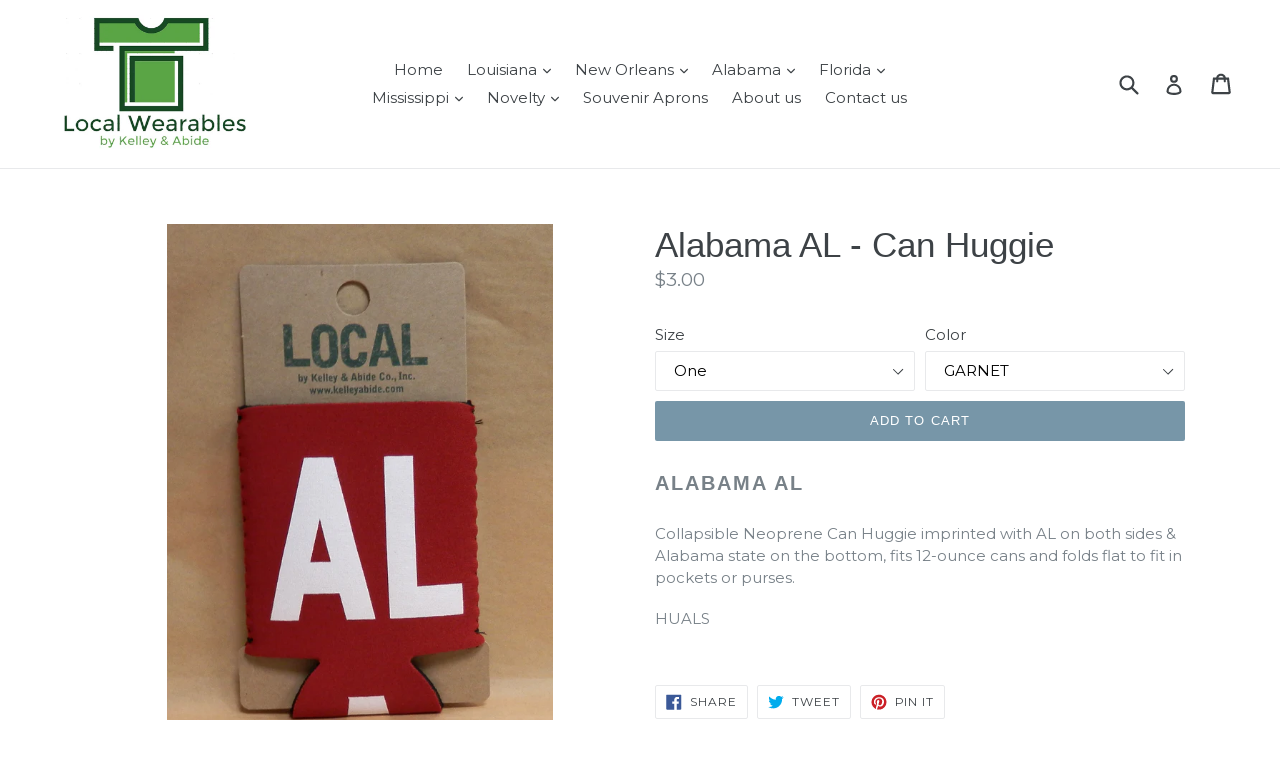

--- FILE ---
content_type: text/html; charset=utf-8
request_url: https://localwearables.com/products/copy-of-alabama-al-can-huggie
body_size: 26305
content:
<!doctype html>
<!--[if IE 9]> <html class="ie9 no-js" lang="en"> <![endif]-->
<!--[if (gt IE 9)|!(IE)]><!--> <html class="no-js" lang="en"> <!--<![endif]-->
<head>
  <meta name="google-site-verification" content="epoa_EdxiFOz2NFHFuqtYR3NmML-VLEjNMGi0E7tNHM" />
  <meta charset="utf-8">
  <meta http-equiv="X-UA-Compatible" content="IE=edge,chrome=1">
  <meta name="viewport" content="width=device-width,initial-scale=1">
  <meta name="theme-color" content="#7796a8">
  <link rel="canonical" href="https://localwearables.com/products/copy-of-alabama-al-can-huggie">

  
    <link rel="shortcut icon" href="//localwearables.com/cdn/shop/files/14333130_854336371333298_2021021408024672230_n_32x32.png?v=1613674099" type="image/png">
  

  
  <title>
    Alabama AL - Can Huggie
    
    
    
      &ndash; Local Wearables
    
  </title>

  
    <meta name="description" content="ALABAMA AL  Collapsible Neoprene Can Huggie imprinted with AL on both sides &amp;amp; Alabama state on the bottom, fits 12-ounce cans and folds flat to fit in pockets or purses. HUALS">
  

  <!-- /snippets/social-meta-tags.liquid -->
<meta property="og:site_name" content="Local Wearables">
<meta property="og:url" content="https://localwearables.com/products/copy-of-alabama-al-can-huggie">
<meta property="og:title" content="Alabama AL - Can Huggie">
<meta property="og:type" content="product">
<meta property="og:description" content="ALABAMA AL  Collapsible Neoprene Can Huggie imprinted with AL on both sides &amp;amp; Alabama state on the bottom, fits 12-ounce cans and folds flat to fit in pockets or purses. HUALS"><meta property="og:price:amount" content="3.00">
  <meta property="og:price:currency" content="USD"><meta property="og:image" content="http://localwearables.com/cdn/shop/products/HUALS_CARD_1024x1024.jpg?v=1570120915"><meta property="og:image" content="http://localwearables.com/cdn/shop/products/HUALS_ROYL_1b03b6e0-50b9-40c1-86fb-97a1ea2c8bc4_1024x1024.jpg?v=1570120915"><meta property="og:image" content="http://localwearables.com/cdn/shop/products/HUALS_LIME_8ccac35a-37e9-4f8c-bca3-2c02640220a3_1024x1024.jpg?v=1570120915">
<meta property="og:image:secure_url" content="https://localwearables.com/cdn/shop/products/HUALS_CARD_1024x1024.jpg?v=1570120915"><meta property="og:image:secure_url" content="https://localwearables.com/cdn/shop/products/HUALS_ROYL_1b03b6e0-50b9-40c1-86fb-97a1ea2c8bc4_1024x1024.jpg?v=1570120915"><meta property="og:image:secure_url" content="https://localwearables.com/cdn/shop/products/HUALS_LIME_8ccac35a-37e9-4f8c-bca3-2c02640220a3_1024x1024.jpg?v=1570120915">

<meta name="twitter:site" content="@localwearables">
<meta name="twitter:card" content="summary_large_image">
<meta name="twitter:title" content="Alabama AL - Can Huggie">
<meta name="twitter:description" content="ALABAMA AL  Collapsible Neoprene Can Huggie imprinted with AL on both sides &amp;amp; Alabama state on the bottom, fits 12-ounce cans and folds flat to fit in pockets or purses. HUALS">


  <link href="//localwearables.com/cdn/shop/t/4/assets/theme.scss.css?v=41410318979857972841674767761" rel="stylesheet" type="text/css" media="all" />
  

  <link href="//fonts.googleapis.com/css?family=Montserrat:400,700" rel="stylesheet" type="text/css" media="all" />




  <script>
    var theme = {
      strings: {
        addToCart: "Add to cart",
        soldOut: "Sold out",
        unavailable: "Unavailable",
        showMore: "Show More",
        showLess: "Show Less"
      },
      moneyFormat: "${{amount}}"
    }

    document.documentElement.className = document.documentElement.className.replace('no-js', 'js');
  </script>

  <!--[if (lte IE 9) ]><script src="//localwearables.com/cdn/shop/t/4/assets/match-media.min.js?v=22265819453975888031502391693" type="text/javascript"></script><![endif]-->

  

  <!--[if (gt IE 9)|!(IE)]><!--><script src="//localwearables.com/cdn/shop/t/4/assets/lazysizes.js?v=68441465964607740661502391693" async="async"></script><!--<![endif]-->
  <!--[if lte IE 9]><script src="//localwearables.com/cdn/shop/t/4/assets/lazysizes.min.js?v=42"></script><![endif]-->

  <!--[if (gt IE 9)|!(IE)]><!--><script src="//localwearables.com/cdn/shop/t/4/assets/vendor.js?v=136118274122071307521502391693" defer="defer"></script><!--<![endif]-->
  <!--[if lte IE 9]><script src="//localwearables.com/cdn/shop/t/4/assets/vendor.js?v=136118274122071307521502391693"></script><![endif]-->

  <!--[if (gt IE 9)|!(IE)]><!--><script src="//localwearables.com/cdn/shop/t/4/assets/theme.js?v=63880437055502256961502391693" defer="defer"></script><!--<![endif]-->
  <!--[if lte IE 9]><script src="//localwearables.com/cdn/shop/t/4/assets/theme.js?v=63880437055502256961502391693"></script><![endif]-->

  <script>window.performance && window.performance.mark && window.performance.mark('shopify.content_for_header.start');</script><meta id="shopify-digital-wallet" name="shopify-digital-wallet" content="/13681103/digital_wallets/dialog">
<meta name="shopify-checkout-api-token" content="aafbe2de9a8b627e8ca9b2fc075acd06">
<meta id="in-context-paypal-metadata" data-shop-id="13681103" data-venmo-supported="false" data-environment="production" data-locale="en_US" data-paypal-v4="true" data-currency="USD">
<link rel="alternate" type="application/json+oembed" href="https://localwearables.com/products/copy-of-alabama-al-can-huggie.oembed">
<script async="async" src="/checkouts/internal/preloads.js?locale=en-US"></script>
<link rel="preconnect" href="https://shop.app" crossorigin="anonymous">
<script async="async" src="https://shop.app/checkouts/internal/preloads.js?locale=en-US&shop_id=13681103" crossorigin="anonymous"></script>
<script id="apple-pay-shop-capabilities" type="application/json">{"shopId":13681103,"countryCode":"US","currencyCode":"USD","merchantCapabilities":["supports3DS"],"merchantId":"gid:\/\/shopify\/Shop\/13681103","merchantName":"Local Wearables","requiredBillingContactFields":["postalAddress","email"],"requiredShippingContactFields":["postalAddress","email"],"shippingType":"shipping","supportedNetworks":["visa","masterCard","amex","discover","elo","jcb"],"total":{"type":"pending","label":"Local Wearables","amount":"1.00"},"shopifyPaymentsEnabled":true,"supportsSubscriptions":true}</script>
<script id="shopify-features" type="application/json">{"accessToken":"aafbe2de9a8b627e8ca9b2fc075acd06","betas":["rich-media-storefront-analytics"],"domain":"localwearables.com","predictiveSearch":true,"shopId":13681103,"locale":"en"}</script>
<script>var Shopify = Shopify || {};
Shopify.shop = "kelleyabide.myshopify.com";
Shopify.locale = "en";
Shopify.currency = {"active":"USD","rate":"1.0"};
Shopify.country = "US";
Shopify.theme = {"name":"debut","id":177860620,"schema_name":"Debut","schema_version":"1.5.0","theme_store_id":796,"role":"main"};
Shopify.theme.handle = "null";
Shopify.theme.style = {"id":null,"handle":null};
Shopify.cdnHost = "localwearables.com/cdn";
Shopify.routes = Shopify.routes || {};
Shopify.routes.root = "/";</script>
<script type="module">!function(o){(o.Shopify=o.Shopify||{}).modules=!0}(window);</script>
<script>!function(o){function n(){var o=[];function n(){o.push(Array.prototype.slice.apply(arguments))}return n.q=o,n}var t=o.Shopify=o.Shopify||{};t.loadFeatures=n(),t.autoloadFeatures=n()}(window);</script>
<script>
  window.ShopifyPay = window.ShopifyPay || {};
  window.ShopifyPay.apiHost = "shop.app\/pay";
  window.ShopifyPay.redirectState = null;
</script>
<script id="shop-js-analytics" type="application/json">{"pageType":"product"}</script>
<script defer="defer" async type="module" src="//localwearables.com/cdn/shopifycloud/shop-js/modules/v2/client.init-shop-cart-sync_C5BV16lS.en.esm.js"></script>
<script defer="defer" async type="module" src="//localwearables.com/cdn/shopifycloud/shop-js/modules/v2/chunk.common_CygWptCX.esm.js"></script>
<script type="module">
  await import("//localwearables.com/cdn/shopifycloud/shop-js/modules/v2/client.init-shop-cart-sync_C5BV16lS.en.esm.js");
await import("//localwearables.com/cdn/shopifycloud/shop-js/modules/v2/chunk.common_CygWptCX.esm.js");

  window.Shopify.SignInWithShop?.initShopCartSync?.({"fedCMEnabled":true,"windoidEnabled":true});

</script>
<script>
  window.Shopify = window.Shopify || {};
  if (!window.Shopify.featureAssets) window.Shopify.featureAssets = {};
  window.Shopify.featureAssets['shop-js'] = {"shop-cart-sync":["modules/v2/client.shop-cart-sync_ZFArdW7E.en.esm.js","modules/v2/chunk.common_CygWptCX.esm.js"],"init-fed-cm":["modules/v2/client.init-fed-cm_CmiC4vf6.en.esm.js","modules/v2/chunk.common_CygWptCX.esm.js"],"shop-button":["modules/v2/client.shop-button_tlx5R9nI.en.esm.js","modules/v2/chunk.common_CygWptCX.esm.js"],"shop-cash-offers":["modules/v2/client.shop-cash-offers_DOA2yAJr.en.esm.js","modules/v2/chunk.common_CygWptCX.esm.js","modules/v2/chunk.modal_D71HUcav.esm.js"],"init-windoid":["modules/v2/client.init-windoid_sURxWdc1.en.esm.js","modules/v2/chunk.common_CygWptCX.esm.js"],"shop-toast-manager":["modules/v2/client.shop-toast-manager_ClPi3nE9.en.esm.js","modules/v2/chunk.common_CygWptCX.esm.js"],"init-shop-email-lookup-coordinator":["modules/v2/client.init-shop-email-lookup-coordinator_B8hsDcYM.en.esm.js","modules/v2/chunk.common_CygWptCX.esm.js"],"init-shop-cart-sync":["modules/v2/client.init-shop-cart-sync_C5BV16lS.en.esm.js","modules/v2/chunk.common_CygWptCX.esm.js"],"avatar":["modules/v2/client.avatar_BTnouDA3.en.esm.js"],"pay-button":["modules/v2/client.pay-button_FdsNuTd3.en.esm.js","modules/v2/chunk.common_CygWptCX.esm.js"],"init-customer-accounts":["modules/v2/client.init-customer-accounts_DxDtT_ad.en.esm.js","modules/v2/client.shop-login-button_C5VAVYt1.en.esm.js","modules/v2/chunk.common_CygWptCX.esm.js","modules/v2/chunk.modal_D71HUcav.esm.js"],"init-shop-for-new-customer-accounts":["modules/v2/client.init-shop-for-new-customer-accounts_ChsxoAhi.en.esm.js","modules/v2/client.shop-login-button_C5VAVYt1.en.esm.js","modules/v2/chunk.common_CygWptCX.esm.js","modules/v2/chunk.modal_D71HUcav.esm.js"],"shop-login-button":["modules/v2/client.shop-login-button_C5VAVYt1.en.esm.js","modules/v2/chunk.common_CygWptCX.esm.js","modules/v2/chunk.modal_D71HUcav.esm.js"],"init-customer-accounts-sign-up":["modules/v2/client.init-customer-accounts-sign-up_CPSyQ0Tj.en.esm.js","modules/v2/client.shop-login-button_C5VAVYt1.en.esm.js","modules/v2/chunk.common_CygWptCX.esm.js","modules/v2/chunk.modal_D71HUcav.esm.js"],"shop-follow-button":["modules/v2/client.shop-follow-button_Cva4Ekp9.en.esm.js","modules/v2/chunk.common_CygWptCX.esm.js","modules/v2/chunk.modal_D71HUcav.esm.js"],"checkout-modal":["modules/v2/client.checkout-modal_BPM8l0SH.en.esm.js","modules/v2/chunk.common_CygWptCX.esm.js","modules/v2/chunk.modal_D71HUcav.esm.js"],"lead-capture":["modules/v2/client.lead-capture_Bi8yE_yS.en.esm.js","modules/v2/chunk.common_CygWptCX.esm.js","modules/v2/chunk.modal_D71HUcav.esm.js"],"shop-login":["modules/v2/client.shop-login_D6lNrXab.en.esm.js","modules/v2/chunk.common_CygWptCX.esm.js","modules/v2/chunk.modal_D71HUcav.esm.js"],"payment-terms":["modules/v2/client.payment-terms_CZxnsJam.en.esm.js","modules/v2/chunk.common_CygWptCX.esm.js","modules/v2/chunk.modal_D71HUcav.esm.js"]};
</script>
<script>(function() {
  var isLoaded = false;
  function asyncLoad() {
    if (isLoaded) return;
    isLoaded = true;
    var urls = ["https:\/\/cdn.hextom.com\/js\/quickannouncementbar.js?shop=kelleyabide.myshopify.com","https:\/\/cdn.hextom.com\/js\/freeshippingbar.js?shop=kelleyabide.myshopify.com"];
    for (var i = 0; i < urls.length; i++) {
      var s = document.createElement('script');
      s.type = 'text/javascript';
      s.async = true;
      s.src = urls[i];
      var x = document.getElementsByTagName('script')[0];
      x.parentNode.insertBefore(s, x);
    }
  };
  if(window.attachEvent) {
    window.attachEvent('onload', asyncLoad);
  } else {
    window.addEventListener('load', asyncLoad, false);
  }
})();</script>
<script id="__st">var __st={"a":13681103,"offset":-21600,"reqid":"b86a30e2-6017-43cf-96cc-47500800ca33-1768713731","pageurl":"localwearables.com\/products\/copy-of-alabama-al-can-huggie","u":"a60327bec262","p":"product","rtyp":"product","rid":4206795620433};</script>
<script>window.ShopifyPaypalV4VisibilityTracking = true;</script>
<script id="captcha-bootstrap">!function(){'use strict';const t='contact',e='account',n='new_comment',o=[[t,t],['blogs',n],['comments',n],[t,'customer']],c=[[e,'customer_login'],[e,'guest_login'],[e,'recover_customer_password'],[e,'create_customer']],r=t=>t.map((([t,e])=>`form[action*='/${t}']:not([data-nocaptcha='true']) input[name='form_type'][value='${e}']`)).join(','),a=t=>()=>t?[...document.querySelectorAll(t)].map((t=>t.form)):[];function s(){const t=[...o],e=r(t);return a(e)}const i='password',u='form_key',d=['recaptcha-v3-token','g-recaptcha-response','h-captcha-response',i],f=()=>{try{return window.sessionStorage}catch{return}},m='__shopify_v',_=t=>t.elements[u];function p(t,e,n=!1){try{const o=window.sessionStorage,c=JSON.parse(o.getItem(e)),{data:r}=function(t){const{data:e,action:n}=t;return t[m]||n?{data:e,action:n}:{data:t,action:n}}(c);for(const[e,n]of Object.entries(r))t.elements[e]&&(t.elements[e].value=n);n&&o.removeItem(e)}catch(o){console.error('form repopulation failed',{error:o})}}const l='form_type',E='cptcha';function T(t){t.dataset[E]=!0}const w=window,h=w.document,L='Shopify',v='ce_forms',y='captcha';let A=!1;((t,e)=>{const n=(g='f06e6c50-85a8-45c8-87d0-21a2b65856fe',I='https://cdn.shopify.com/shopifycloud/storefront-forms-hcaptcha/ce_storefront_forms_captcha_hcaptcha.v1.5.2.iife.js',D={infoText:'Protected by hCaptcha',privacyText:'Privacy',termsText:'Terms'},(t,e,n)=>{const o=w[L][v],c=o.bindForm;if(c)return c(t,g,e,D).then(n);var r;o.q.push([[t,g,e,D],n]),r=I,A||(h.body.append(Object.assign(h.createElement('script'),{id:'captcha-provider',async:!0,src:r})),A=!0)});var g,I,D;w[L]=w[L]||{},w[L][v]=w[L][v]||{},w[L][v].q=[],w[L][y]=w[L][y]||{},w[L][y].protect=function(t,e){n(t,void 0,e),T(t)},Object.freeze(w[L][y]),function(t,e,n,w,h,L){const[v,y,A,g]=function(t,e,n){const i=e?o:[],u=t?c:[],d=[...i,...u],f=r(d),m=r(i),_=r(d.filter((([t,e])=>n.includes(e))));return[a(f),a(m),a(_),s()]}(w,h,L),I=t=>{const e=t.target;return e instanceof HTMLFormElement?e:e&&e.form},D=t=>v().includes(t);t.addEventListener('submit',(t=>{const e=I(t);if(!e)return;const n=D(e)&&!e.dataset.hcaptchaBound&&!e.dataset.recaptchaBound,o=_(e),c=g().includes(e)&&(!o||!o.value);(n||c)&&t.preventDefault(),c&&!n&&(function(t){try{if(!f())return;!function(t){const e=f();if(!e)return;const n=_(t);if(!n)return;const o=n.value;o&&e.removeItem(o)}(t);const e=Array.from(Array(32),(()=>Math.random().toString(36)[2])).join('');!function(t,e){_(t)||t.append(Object.assign(document.createElement('input'),{type:'hidden',name:u})),t.elements[u].value=e}(t,e),function(t,e){const n=f();if(!n)return;const o=[...t.querySelectorAll(`input[type='${i}']`)].map((({name:t})=>t)),c=[...d,...o],r={};for(const[a,s]of new FormData(t).entries())c.includes(a)||(r[a]=s);n.setItem(e,JSON.stringify({[m]:1,action:t.action,data:r}))}(t,e)}catch(e){console.error('failed to persist form',e)}}(e),e.submit())}));const S=(t,e)=>{t&&!t.dataset[E]&&(n(t,e.some((e=>e===t))),T(t))};for(const o of['focusin','change'])t.addEventListener(o,(t=>{const e=I(t);D(e)&&S(e,y())}));const B=e.get('form_key'),M=e.get(l),P=B&&M;t.addEventListener('DOMContentLoaded',(()=>{const t=y();if(P)for(const e of t)e.elements[l].value===M&&p(e,B);[...new Set([...A(),...v().filter((t=>'true'===t.dataset.shopifyCaptcha))])].forEach((e=>S(e,t)))}))}(h,new URLSearchParams(w.location.search),n,t,e,['guest_login'])})(!0,!0)}();</script>
<script integrity="sha256-4kQ18oKyAcykRKYeNunJcIwy7WH5gtpwJnB7kiuLZ1E=" data-source-attribution="shopify.loadfeatures" defer="defer" src="//localwearables.com/cdn/shopifycloud/storefront/assets/storefront/load_feature-a0a9edcb.js" crossorigin="anonymous"></script>
<script crossorigin="anonymous" defer="defer" src="//localwearables.com/cdn/shopifycloud/storefront/assets/shopify_pay/storefront-65b4c6d7.js?v=20250812"></script>
<script data-source-attribution="shopify.dynamic_checkout.dynamic.init">var Shopify=Shopify||{};Shopify.PaymentButton=Shopify.PaymentButton||{isStorefrontPortableWallets:!0,init:function(){window.Shopify.PaymentButton.init=function(){};var t=document.createElement("script");t.src="https://localwearables.com/cdn/shopifycloud/portable-wallets/latest/portable-wallets.en.js",t.type="module",document.head.appendChild(t)}};
</script>
<script data-source-attribution="shopify.dynamic_checkout.buyer_consent">
  function portableWalletsHideBuyerConsent(e){var t=document.getElementById("shopify-buyer-consent"),n=document.getElementById("shopify-subscription-policy-button");t&&n&&(t.classList.add("hidden"),t.setAttribute("aria-hidden","true"),n.removeEventListener("click",e))}function portableWalletsShowBuyerConsent(e){var t=document.getElementById("shopify-buyer-consent"),n=document.getElementById("shopify-subscription-policy-button");t&&n&&(t.classList.remove("hidden"),t.removeAttribute("aria-hidden"),n.addEventListener("click",e))}window.Shopify?.PaymentButton&&(window.Shopify.PaymentButton.hideBuyerConsent=portableWalletsHideBuyerConsent,window.Shopify.PaymentButton.showBuyerConsent=portableWalletsShowBuyerConsent);
</script>
<script data-source-attribution="shopify.dynamic_checkout.cart.bootstrap">document.addEventListener("DOMContentLoaded",(function(){function t(){return document.querySelector("shopify-accelerated-checkout-cart, shopify-accelerated-checkout")}if(t())Shopify.PaymentButton.init();else{new MutationObserver((function(e,n){t()&&(Shopify.PaymentButton.init(),n.disconnect())})).observe(document.body,{childList:!0,subtree:!0})}}));
</script>
<link id="shopify-accelerated-checkout-styles" rel="stylesheet" media="screen" href="https://localwearables.com/cdn/shopifycloud/portable-wallets/latest/accelerated-checkout-backwards-compat.css" crossorigin="anonymous">
<style id="shopify-accelerated-checkout-cart">
        #shopify-buyer-consent {
  margin-top: 1em;
  display: inline-block;
  width: 100%;
}

#shopify-buyer-consent.hidden {
  display: none;
}

#shopify-subscription-policy-button {
  background: none;
  border: none;
  padding: 0;
  text-decoration: underline;
  font-size: inherit;
  cursor: pointer;
}

#shopify-subscription-policy-button::before {
  box-shadow: none;
}

      </style>

<script>window.performance && window.performance.mark && window.performance.mark('shopify.content_for_header.end');</script>
<link href="https://monorail-edge.shopifysvc.com" rel="dns-prefetch">
<script>(function(){if ("sendBeacon" in navigator && "performance" in window) {try {var session_token_from_headers = performance.getEntriesByType('navigation')[0].serverTiming.find(x => x.name == '_s').description;} catch {var session_token_from_headers = undefined;}var session_cookie_matches = document.cookie.match(/_shopify_s=([^;]*)/);var session_token_from_cookie = session_cookie_matches && session_cookie_matches.length === 2 ? session_cookie_matches[1] : "";var session_token = session_token_from_headers || session_token_from_cookie || "";function handle_abandonment_event(e) {var entries = performance.getEntries().filter(function(entry) {return /monorail-edge.shopifysvc.com/.test(entry.name);});if (!window.abandonment_tracked && entries.length === 0) {window.abandonment_tracked = true;var currentMs = Date.now();var navigation_start = performance.timing.navigationStart;var payload = {shop_id: 13681103,url: window.location.href,navigation_start,duration: currentMs - navigation_start,session_token,page_type: "product"};window.navigator.sendBeacon("https://monorail-edge.shopifysvc.com/v1/produce", JSON.stringify({schema_id: "online_store_buyer_site_abandonment/1.1",payload: payload,metadata: {event_created_at_ms: currentMs,event_sent_at_ms: currentMs}}));}}window.addEventListener('pagehide', handle_abandonment_event);}}());</script>
<script id="web-pixels-manager-setup">(function e(e,d,r,n,o){if(void 0===o&&(o={}),!Boolean(null===(a=null===(i=window.Shopify)||void 0===i?void 0:i.analytics)||void 0===a?void 0:a.replayQueue)){var i,a;window.Shopify=window.Shopify||{};var t=window.Shopify;t.analytics=t.analytics||{};var s=t.analytics;s.replayQueue=[],s.publish=function(e,d,r){return s.replayQueue.push([e,d,r]),!0};try{self.performance.mark("wpm:start")}catch(e){}var l=function(){var e={modern:/Edge?\/(1{2}[4-9]|1[2-9]\d|[2-9]\d{2}|\d{4,})\.\d+(\.\d+|)|Firefox\/(1{2}[4-9]|1[2-9]\d|[2-9]\d{2}|\d{4,})\.\d+(\.\d+|)|Chrom(ium|e)\/(9{2}|\d{3,})\.\d+(\.\d+|)|(Maci|X1{2}).+ Version\/(15\.\d+|(1[6-9]|[2-9]\d|\d{3,})\.\d+)([,.]\d+|)( \(\w+\)|)( Mobile\/\w+|) Safari\/|Chrome.+OPR\/(9{2}|\d{3,})\.\d+\.\d+|(CPU[ +]OS|iPhone[ +]OS|CPU[ +]iPhone|CPU IPhone OS|CPU iPad OS)[ +]+(15[._]\d+|(1[6-9]|[2-9]\d|\d{3,})[._]\d+)([._]\d+|)|Android:?[ /-](13[3-9]|1[4-9]\d|[2-9]\d{2}|\d{4,})(\.\d+|)(\.\d+|)|Android.+Firefox\/(13[5-9]|1[4-9]\d|[2-9]\d{2}|\d{4,})\.\d+(\.\d+|)|Android.+Chrom(ium|e)\/(13[3-9]|1[4-9]\d|[2-9]\d{2}|\d{4,})\.\d+(\.\d+|)|SamsungBrowser\/([2-9]\d|\d{3,})\.\d+/,legacy:/Edge?\/(1[6-9]|[2-9]\d|\d{3,})\.\d+(\.\d+|)|Firefox\/(5[4-9]|[6-9]\d|\d{3,})\.\d+(\.\d+|)|Chrom(ium|e)\/(5[1-9]|[6-9]\d|\d{3,})\.\d+(\.\d+|)([\d.]+$|.*Safari\/(?![\d.]+ Edge\/[\d.]+$))|(Maci|X1{2}).+ Version\/(10\.\d+|(1[1-9]|[2-9]\d|\d{3,})\.\d+)([,.]\d+|)( \(\w+\)|)( Mobile\/\w+|) Safari\/|Chrome.+OPR\/(3[89]|[4-9]\d|\d{3,})\.\d+\.\d+|(CPU[ +]OS|iPhone[ +]OS|CPU[ +]iPhone|CPU IPhone OS|CPU iPad OS)[ +]+(10[._]\d+|(1[1-9]|[2-9]\d|\d{3,})[._]\d+)([._]\d+|)|Android:?[ /-](13[3-9]|1[4-9]\d|[2-9]\d{2}|\d{4,})(\.\d+|)(\.\d+|)|Mobile Safari.+OPR\/([89]\d|\d{3,})\.\d+\.\d+|Android.+Firefox\/(13[5-9]|1[4-9]\d|[2-9]\d{2}|\d{4,})\.\d+(\.\d+|)|Android.+Chrom(ium|e)\/(13[3-9]|1[4-9]\d|[2-9]\d{2}|\d{4,})\.\d+(\.\d+|)|Android.+(UC? ?Browser|UCWEB|U3)[ /]?(15\.([5-9]|\d{2,})|(1[6-9]|[2-9]\d|\d{3,})\.\d+)\.\d+|SamsungBrowser\/(5\.\d+|([6-9]|\d{2,})\.\d+)|Android.+MQ{2}Browser\/(14(\.(9|\d{2,})|)|(1[5-9]|[2-9]\d|\d{3,})(\.\d+|))(\.\d+|)|K[Aa][Ii]OS\/(3\.\d+|([4-9]|\d{2,})\.\d+)(\.\d+|)/},d=e.modern,r=e.legacy,n=navigator.userAgent;return n.match(d)?"modern":n.match(r)?"legacy":"unknown"}(),u="modern"===l?"modern":"legacy",c=(null!=n?n:{modern:"",legacy:""})[u],f=function(e){return[e.baseUrl,"/wpm","/b",e.hashVersion,"modern"===e.buildTarget?"m":"l",".js"].join("")}({baseUrl:d,hashVersion:r,buildTarget:u}),m=function(e){var d=e.version,r=e.bundleTarget,n=e.surface,o=e.pageUrl,i=e.monorailEndpoint;return{emit:function(e){var a=e.status,t=e.errorMsg,s=(new Date).getTime(),l=JSON.stringify({metadata:{event_sent_at_ms:s},events:[{schema_id:"web_pixels_manager_load/3.1",payload:{version:d,bundle_target:r,page_url:o,status:a,surface:n,error_msg:t},metadata:{event_created_at_ms:s}}]});if(!i)return console&&console.warn&&console.warn("[Web Pixels Manager] No Monorail endpoint provided, skipping logging."),!1;try{return self.navigator.sendBeacon.bind(self.navigator)(i,l)}catch(e){}var u=new XMLHttpRequest;try{return u.open("POST",i,!0),u.setRequestHeader("Content-Type","text/plain"),u.send(l),!0}catch(e){return console&&console.warn&&console.warn("[Web Pixels Manager] Got an unhandled error while logging to Monorail."),!1}}}}({version:r,bundleTarget:l,surface:e.surface,pageUrl:self.location.href,monorailEndpoint:e.monorailEndpoint});try{o.browserTarget=l,function(e){var d=e.src,r=e.async,n=void 0===r||r,o=e.onload,i=e.onerror,a=e.sri,t=e.scriptDataAttributes,s=void 0===t?{}:t,l=document.createElement("script"),u=document.querySelector("head"),c=document.querySelector("body");if(l.async=n,l.src=d,a&&(l.integrity=a,l.crossOrigin="anonymous"),s)for(var f in s)if(Object.prototype.hasOwnProperty.call(s,f))try{l.dataset[f]=s[f]}catch(e){}if(o&&l.addEventListener("load",o),i&&l.addEventListener("error",i),u)u.appendChild(l);else{if(!c)throw new Error("Did not find a head or body element to append the script");c.appendChild(l)}}({src:f,async:!0,onload:function(){if(!function(){var e,d;return Boolean(null===(d=null===(e=window.Shopify)||void 0===e?void 0:e.analytics)||void 0===d?void 0:d.initialized)}()){var d=window.webPixelsManager.init(e)||void 0;if(d){var r=window.Shopify.analytics;r.replayQueue.forEach((function(e){var r=e[0],n=e[1],o=e[2];d.publishCustomEvent(r,n,o)})),r.replayQueue=[],r.publish=d.publishCustomEvent,r.visitor=d.visitor,r.initialized=!0}}},onerror:function(){return m.emit({status:"failed",errorMsg:"".concat(f," has failed to load")})},sri:function(e){var d=/^sha384-[A-Za-z0-9+/=]+$/;return"string"==typeof e&&d.test(e)}(c)?c:"",scriptDataAttributes:o}),m.emit({status:"loading"})}catch(e){m.emit({status:"failed",errorMsg:(null==e?void 0:e.message)||"Unknown error"})}}})({shopId: 13681103,storefrontBaseUrl: "https://localwearables.com",extensionsBaseUrl: "https://extensions.shopifycdn.com/cdn/shopifycloud/web-pixels-manager",monorailEndpoint: "https://monorail-edge.shopifysvc.com/unstable/produce_batch",surface: "storefront-renderer",enabledBetaFlags: ["2dca8a86"],webPixelsConfigList: [{"id":"83853393","eventPayloadVersion":"v1","runtimeContext":"LAX","scriptVersion":"1","type":"CUSTOM","privacyPurposes":["ANALYTICS"],"name":"Google Analytics tag (migrated)"},{"id":"shopify-app-pixel","configuration":"{}","eventPayloadVersion":"v1","runtimeContext":"STRICT","scriptVersion":"0450","apiClientId":"shopify-pixel","type":"APP","privacyPurposes":["ANALYTICS","MARKETING"]},{"id":"shopify-custom-pixel","eventPayloadVersion":"v1","runtimeContext":"LAX","scriptVersion":"0450","apiClientId":"shopify-pixel","type":"CUSTOM","privacyPurposes":["ANALYTICS","MARKETING"]}],isMerchantRequest: false,initData: {"shop":{"name":"Local Wearables","paymentSettings":{"currencyCode":"USD"},"myshopifyDomain":"kelleyabide.myshopify.com","countryCode":"US","storefrontUrl":"https:\/\/localwearables.com"},"customer":null,"cart":null,"checkout":null,"productVariants":[{"price":{"amount":3.0,"currencyCode":"USD"},"product":{"title":"Alabama AL - Can Huggie","vendor":"Kelley and Abide","id":"4206795620433","untranslatedTitle":"Alabama AL - Can Huggie","url":"\/products\/copy-of-alabama-al-can-huggie","type":"Souvenir Novelty"},"id":"30375566147665","image":{"src":"\/\/localwearables.com\/cdn\/shop\/products\/HUALS_CARD.jpg?v=1570120915"},"sku":"HUALS  GRNTONE","title":"One \/ GARNET","untranslatedTitle":"One \/ GARNET"},{"price":{"amount":3.0,"currencyCode":"USD"},"product":{"title":"Alabama AL - Can Huggie","vendor":"Kelley and Abide","id":"4206795620433","untranslatedTitle":"Alabama AL - Can Huggie","url":"\/products\/copy-of-alabama-al-can-huggie","type":"Souvenir Novelty"},"id":"30375535607889","image":{"src":"\/\/localwearables.com\/cdn\/shop\/products\/HUALS_LIME_8ccac35a-37e9-4f8c-bca3-2c02640220a3.jpg?v=1570120915"},"sku":"HUALS  LIMEONE","title":"One \/ LIME","untranslatedTitle":"One \/ LIME"},{"price":{"amount":3.0,"currencyCode":"USD"},"product":{"title":"Alabama AL - Can Huggie","vendor":"Kelley and Abide","id":"4206795620433","untranslatedTitle":"Alabama AL - Can Huggie","url":"\/products\/copy-of-alabama-al-can-huggie","type":"Souvenir Novelty"},"id":"30375535640657","image":{"src":"\/\/localwearables.com\/cdn\/shop\/products\/HUALS_PINK_4884d38e-c356-49c6-a9de-5072d73bf20a.jpg?v=1570120915"},"sku":"HUALS   PINKONE","title":"One \/ PINK","untranslatedTitle":"One \/ PINK"},{"price":{"amount":3.0,"currencyCode":"USD"},"product":{"title":"Alabama AL - Can Huggie","vendor":"Kelley and Abide","id":"4206795620433","untranslatedTitle":"Alabama AL - Can Huggie","url":"\/products\/copy-of-alabama-al-can-huggie","type":"Souvenir Novelty"},"id":"30375535673425","image":{"src":"\/\/localwearables.com\/cdn\/shop\/products\/HUALS_ROYL_1b03b6e0-50b9-40c1-86fb-97a1ea2c8bc4.jpg?v=1570120915"},"sku":"HUALS  ROYLONE","title":"One \/ ROYAL","untranslatedTitle":"One \/ ROYAL"},{"price":{"amount":3.0,"currencyCode":"USD"},"product":{"title":"Alabama AL - Can Huggie","vendor":"Kelley and Abide","id":"4206795620433","untranslatedTitle":"Alabama AL - Can Huggie","url":"\/products\/copy-of-alabama-al-can-huggie","type":"Souvenir Novelty"},"id":"30375535706193","image":{"src":"\/\/localwearables.com\/cdn\/shop\/products\/HUALS_TROP_67eebb24-e9f1-4e67-adf6-c81d26e629b0.jpg?v=1570120915"},"sku":"HUALS  TROPONE","title":"One \/ TROPICAL","untranslatedTitle":"One \/ TROPICAL"}],"purchasingCompany":null},},"https://localwearables.com/cdn","fcfee988w5aeb613cpc8e4bc33m6693e112",{"modern":"","legacy":""},{"shopId":"13681103","storefrontBaseUrl":"https:\/\/localwearables.com","extensionBaseUrl":"https:\/\/extensions.shopifycdn.com\/cdn\/shopifycloud\/web-pixels-manager","surface":"storefront-renderer","enabledBetaFlags":"[\"2dca8a86\"]","isMerchantRequest":"false","hashVersion":"fcfee988w5aeb613cpc8e4bc33m6693e112","publish":"custom","events":"[[\"page_viewed\",{}],[\"product_viewed\",{\"productVariant\":{\"price\":{\"amount\":3.0,\"currencyCode\":\"USD\"},\"product\":{\"title\":\"Alabama AL - Can Huggie\",\"vendor\":\"Kelley and Abide\",\"id\":\"4206795620433\",\"untranslatedTitle\":\"Alabama AL - Can Huggie\",\"url\":\"\/products\/copy-of-alabama-al-can-huggie\",\"type\":\"Souvenir Novelty\"},\"id\":\"30375566147665\",\"image\":{\"src\":\"\/\/localwearables.com\/cdn\/shop\/products\/HUALS_CARD.jpg?v=1570120915\"},\"sku\":\"HUALS  GRNTONE\",\"title\":\"One \/ GARNET\",\"untranslatedTitle\":\"One \/ GARNET\"}}]]"});</script><script>
  window.ShopifyAnalytics = window.ShopifyAnalytics || {};
  window.ShopifyAnalytics.meta = window.ShopifyAnalytics.meta || {};
  window.ShopifyAnalytics.meta.currency = 'USD';
  var meta = {"product":{"id":4206795620433,"gid":"gid:\/\/shopify\/Product\/4206795620433","vendor":"Kelley and Abide","type":"Souvenir Novelty","handle":"copy-of-alabama-al-can-huggie","variants":[{"id":30375566147665,"price":300,"name":"Alabama AL - Can Huggie - One \/ GARNET","public_title":"One \/ GARNET","sku":"HUALS  GRNTONE"},{"id":30375535607889,"price":300,"name":"Alabama AL - Can Huggie - One \/ LIME","public_title":"One \/ LIME","sku":"HUALS  LIMEONE"},{"id":30375535640657,"price":300,"name":"Alabama AL - Can Huggie - One \/ PINK","public_title":"One \/ PINK","sku":"HUALS   PINKONE"},{"id":30375535673425,"price":300,"name":"Alabama AL - Can Huggie - One \/ ROYAL","public_title":"One \/ ROYAL","sku":"HUALS  ROYLONE"},{"id":30375535706193,"price":300,"name":"Alabama AL - Can Huggie - One \/ TROPICAL","public_title":"One \/ TROPICAL","sku":"HUALS  TROPONE"}],"remote":false},"page":{"pageType":"product","resourceType":"product","resourceId":4206795620433,"requestId":"b86a30e2-6017-43cf-96cc-47500800ca33-1768713731"}};
  for (var attr in meta) {
    window.ShopifyAnalytics.meta[attr] = meta[attr];
  }
</script>
<script class="analytics">
  (function () {
    var customDocumentWrite = function(content) {
      var jquery = null;

      if (window.jQuery) {
        jquery = window.jQuery;
      } else if (window.Checkout && window.Checkout.$) {
        jquery = window.Checkout.$;
      }

      if (jquery) {
        jquery('body').append(content);
      }
    };

    var hasLoggedConversion = function(token) {
      if (token) {
        return document.cookie.indexOf('loggedConversion=' + token) !== -1;
      }
      return false;
    }

    var setCookieIfConversion = function(token) {
      if (token) {
        var twoMonthsFromNow = new Date(Date.now());
        twoMonthsFromNow.setMonth(twoMonthsFromNow.getMonth() + 2);

        document.cookie = 'loggedConversion=' + token + '; expires=' + twoMonthsFromNow;
      }
    }

    var trekkie = window.ShopifyAnalytics.lib = window.trekkie = window.trekkie || [];
    if (trekkie.integrations) {
      return;
    }
    trekkie.methods = [
      'identify',
      'page',
      'ready',
      'track',
      'trackForm',
      'trackLink'
    ];
    trekkie.factory = function(method) {
      return function() {
        var args = Array.prototype.slice.call(arguments);
        args.unshift(method);
        trekkie.push(args);
        return trekkie;
      };
    };
    for (var i = 0; i < trekkie.methods.length; i++) {
      var key = trekkie.methods[i];
      trekkie[key] = trekkie.factory(key);
    }
    trekkie.load = function(config) {
      trekkie.config = config || {};
      trekkie.config.initialDocumentCookie = document.cookie;
      var first = document.getElementsByTagName('script')[0];
      var script = document.createElement('script');
      script.type = 'text/javascript';
      script.onerror = function(e) {
        var scriptFallback = document.createElement('script');
        scriptFallback.type = 'text/javascript';
        scriptFallback.onerror = function(error) {
                var Monorail = {
      produce: function produce(monorailDomain, schemaId, payload) {
        var currentMs = new Date().getTime();
        var event = {
          schema_id: schemaId,
          payload: payload,
          metadata: {
            event_created_at_ms: currentMs,
            event_sent_at_ms: currentMs
          }
        };
        return Monorail.sendRequest("https://" + monorailDomain + "/v1/produce", JSON.stringify(event));
      },
      sendRequest: function sendRequest(endpointUrl, payload) {
        // Try the sendBeacon API
        if (window && window.navigator && typeof window.navigator.sendBeacon === 'function' && typeof window.Blob === 'function' && !Monorail.isIos12()) {
          var blobData = new window.Blob([payload], {
            type: 'text/plain'
          });

          if (window.navigator.sendBeacon(endpointUrl, blobData)) {
            return true;
          } // sendBeacon was not successful

        } // XHR beacon

        var xhr = new XMLHttpRequest();

        try {
          xhr.open('POST', endpointUrl);
          xhr.setRequestHeader('Content-Type', 'text/plain');
          xhr.send(payload);
        } catch (e) {
          console.log(e);
        }

        return false;
      },
      isIos12: function isIos12() {
        return window.navigator.userAgent.lastIndexOf('iPhone; CPU iPhone OS 12_') !== -1 || window.navigator.userAgent.lastIndexOf('iPad; CPU OS 12_') !== -1;
      }
    };
    Monorail.produce('monorail-edge.shopifysvc.com',
      'trekkie_storefront_load_errors/1.1',
      {shop_id: 13681103,
      theme_id: 177860620,
      app_name: "storefront",
      context_url: window.location.href,
      source_url: "//localwearables.com/cdn/s/trekkie.storefront.cd680fe47e6c39ca5d5df5f0a32d569bc48c0f27.min.js"});

        };
        scriptFallback.async = true;
        scriptFallback.src = '//localwearables.com/cdn/s/trekkie.storefront.cd680fe47e6c39ca5d5df5f0a32d569bc48c0f27.min.js';
        first.parentNode.insertBefore(scriptFallback, first);
      };
      script.async = true;
      script.src = '//localwearables.com/cdn/s/trekkie.storefront.cd680fe47e6c39ca5d5df5f0a32d569bc48c0f27.min.js';
      first.parentNode.insertBefore(script, first);
    };
    trekkie.load(
      {"Trekkie":{"appName":"storefront","development":false,"defaultAttributes":{"shopId":13681103,"isMerchantRequest":null,"themeId":177860620,"themeCityHash":"11632137539028335566","contentLanguage":"en","currency":"USD","eventMetadataId":"67b0a85c-bd98-4b40-a8a3-e00af0d8e2cb"},"isServerSideCookieWritingEnabled":true,"monorailRegion":"shop_domain","enabledBetaFlags":["65f19447"]},"Session Attribution":{},"S2S":{"facebookCapiEnabled":false,"source":"trekkie-storefront-renderer","apiClientId":580111}}
    );

    var loaded = false;
    trekkie.ready(function() {
      if (loaded) return;
      loaded = true;

      window.ShopifyAnalytics.lib = window.trekkie;

      var originalDocumentWrite = document.write;
      document.write = customDocumentWrite;
      try { window.ShopifyAnalytics.merchantGoogleAnalytics.call(this); } catch(error) {};
      document.write = originalDocumentWrite;

      window.ShopifyAnalytics.lib.page(null,{"pageType":"product","resourceType":"product","resourceId":4206795620433,"requestId":"b86a30e2-6017-43cf-96cc-47500800ca33-1768713731","shopifyEmitted":true});

      var match = window.location.pathname.match(/checkouts\/(.+)\/(thank_you|post_purchase)/)
      var token = match? match[1]: undefined;
      if (!hasLoggedConversion(token)) {
        setCookieIfConversion(token);
        window.ShopifyAnalytics.lib.track("Viewed Product",{"currency":"USD","variantId":30375566147665,"productId":4206795620433,"productGid":"gid:\/\/shopify\/Product\/4206795620433","name":"Alabama AL - Can Huggie - One \/ GARNET","price":"3.00","sku":"HUALS  GRNTONE","brand":"Kelley and Abide","variant":"One \/ GARNET","category":"Souvenir Novelty","nonInteraction":true,"remote":false},undefined,undefined,{"shopifyEmitted":true});
      window.ShopifyAnalytics.lib.track("monorail:\/\/trekkie_storefront_viewed_product\/1.1",{"currency":"USD","variantId":30375566147665,"productId":4206795620433,"productGid":"gid:\/\/shopify\/Product\/4206795620433","name":"Alabama AL - Can Huggie - One \/ GARNET","price":"3.00","sku":"HUALS  GRNTONE","brand":"Kelley and Abide","variant":"One \/ GARNET","category":"Souvenir Novelty","nonInteraction":true,"remote":false,"referer":"https:\/\/localwearables.com\/products\/copy-of-alabama-al-can-huggie"});
      }
    });


        var eventsListenerScript = document.createElement('script');
        eventsListenerScript.async = true;
        eventsListenerScript.src = "//localwearables.com/cdn/shopifycloud/storefront/assets/shop_events_listener-3da45d37.js";
        document.getElementsByTagName('head')[0].appendChild(eventsListenerScript);

})();</script>
  <script>
  if (!window.ga || (window.ga && typeof window.ga !== 'function')) {
    window.ga = function ga() {
      (window.ga.q = window.ga.q || []).push(arguments);
      if (window.Shopify && window.Shopify.analytics && typeof window.Shopify.analytics.publish === 'function') {
        window.Shopify.analytics.publish("ga_stub_called", {}, {sendTo: "google_osp_migration"});
      }
      console.error("Shopify's Google Analytics stub called with:", Array.from(arguments), "\nSee https://help.shopify.com/manual/promoting-marketing/pixels/pixel-migration#google for more information.");
    };
    if (window.Shopify && window.Shopify.analytics && typeof window.Shopify.analytics.publish === 'function') {
      window.Shopify.analytics.publish("ga_stub_initialized", {}, {sendTo: "google_osp_migration"});
    }
  }
</script>
<script
  defer
  src="https://localwearables.com/cdn/shopifycloud/perf-kit/shopify-perf-kit-3.0.4.min.js"
  data-application="storefront-renderer"
  data-shop-id="13681103"
  data-render-region="gcp-us-central1"
  data-page-type="product"
  data-theme-instance-id="177860620"
  data-theme-name="Debut"
  data-theme-version="1.5.0"
  data-monorail-region="shop_domain"
  data-resource-timing-sampling-rate="10"
  data-shs="true"
  data-shs-beacon="true"
  data-shs-export-with-fetch="true"
  data-shs-logs-sample-rate="1"
  data-shs-beacon-endpoint="https://localwearables.com/api/collect"
></script>
</head>

<body class="template-product">

  <a class="in-page-link visually-hidden skip-link" href="#MainContent">Skip to content</a>

  <div id="SearchDrawer" class="search-bar drawer drawer--top">
    <div class="search-bar__table">
      <div class="search-bar__table-cell search-bar__form-wrapper">
        <form class="search search-bar__form" action="/search" method="get" role="search">
          <button class="search-bar__submit search__submit btn--link" type="submit">
            <svg aria-hidden="true" focusable="false" role="presentation" class="icon icon-search" viewBox="0 0 37 40"><path d="M35.6 36l-9.8-9.8c4.1-5.4 3.6-13.2-1.3-18.1-5.4-5.4-14.2-5.4-19.7 0-5.4 5.4-5.4 14.2 0 19.7 2.6 2.6 6.1 4.1 9.8 4.1 3 0 5.9-1 8.3-2.8l9.8 9.8c.4.4.9.6 1.4.6s1-.2 1.4-.6c.9-.9.9-2.1.1-2.9zm-20.9-8.2c-2.6 0-5.1-1-7-2.9-3.9-3.9-3.9-10.1 0-14C9.6 9 12.2 8 14.7 8s5.1 1 7 2.9c3.9 3.9 3.9 10.1 0 14-1.9 1.9-4.4 2.9-7 2.9z"/></svg>
            <span class="icon__fallback-text">Submit</span>
          </button>
          <input class="search__input search-bar__input" type="search" name="q" value="" placeholder="Search" aria-label="Search">
        </form>
      </div>
      <div class="search-bar__table-cell text-right">
        <button type="button" class="btn--link search-bar__close js-drawer-close">
          <svg aria-hidden="true" focusable="false" role="presentation" class="icon icon-close" viewBox="0 0 37 40"><path d="M21.3 23l11-11c.8-.8.8-2 0-2.8-.8-.8-2-.8-2.8 0l-11 11-11-11c-.8-.8-2-.8-2.8 0-.8.8-.8 2 0 2.8l11 11-11 11c-.8.8-.8 2 0 2.8.4.4.9.6 1.4.6s1-.2 1.4-.6l11-11 11 11c.4.4.9.6 1.4.6s1-.2 1.4-.6c.8-.8.8-2 0-2.8l-11-11z"/></svg>
          <span class="icon__fallback-text">Close search</span>
        </button>
      </div>
    </div>
  </div>

  <div id="shopify-section-header" class="shopify-section">

<div data-section-id="header" data-section-type="header-section">
  <nav class="mobile-nav-wrapper medium-up--hide" role="navigation">
    <ul id="MobileNav" class="mobile-nav">
      
<li class="mobile-nav__item border-bottom">
          
            <a href="/" class="mobile-nav__link">
              Home
            </a>
          
        </li>
      
<li class="mobile-nav__item border-bottom">
          
            <button type="button" class="btn--link js-toggle-submenu mobile-nav__link" data-target="louisiana" data-level="1">
              Louisiana
              <div class="mobile-nav__icon">
                <svg aria-hidden="true" focusable="false" role="presentation" class="icon icon-chevron-right" viewBox="0 0 284.49 498.98"><defs><style>.cls-1{fill:#231f20}</style></defs><path class="cls-1" d="M223.18 628.49a35 35 0 0 1-24.75-59.75L388.17 379 198.43 189.26a35 35 0 0 1 49.5-49.5l214.49 214.49a35 35 0 0 1 0 49.5L247.93 618.24a34.89 34.89 0 0 1-24.75 10.25z" transform="translate(-188.18 -129.51)"/></svg>
                <span class="icon__fallback-text">expand</span>
              </div>
            </button>
            <ul class="mobile-nav__dropdown" data-parent="louisiana" data-level="2">
              <li class="mobile-nav__item border-bottom">
                <div class="mobile-nav__table">
                  <div class="mobile-nav__table-cell mobile-nav__return">
                    <button class="btn--link js-toggle-submenu mobile-nav__return-btn" type="button">
                      <svg aria-hidden="true" focusable="false" role="presentation" class="icon icon-chevron-left" viewBox="0 0 284.49 498.98"><defs><style>.cls-1{fill:#231f20}</style></defs><path class="cls-1" d="M437.67 129.51a35 35 0 0 1 24.75 59.75L272.67 379l189.75 189.74a35 35 0 1 1-49.5 49.5L198.43 403.75a35 35 0 0 1 0-49.5l214.49-214.49a34.89 34.89 0 0 1 24.75-10.25z" transform="translate(-188.18 -129.51)"/></svg>
                      <span class="icon__fallback-text">collapse</span>
                    </button>
                  </div>
                  <a href="/collections/frontpage" class="mobile-nav__sublist-link mobile-nav__sublist-header">
                    Louisiana
                  </a>
                </div>
              </li>

              
                

                <li class="mobile-nav__item border-bottom">
                  
                    <a href="/collections/louisiana-souvenir-adult" class="mobile-nav__sublist-link">
                      Adult/Unisex
                    </a>
                  
                </li>
              
                

                <li class="mobile-nav__item border-bottom">
                  
                    <a href="/collections/louisiana-souvenier-ladies" class="mobile-nav__sublist-link">
                      Ladies
                    </a>
                  
                </li>
              
                

                <li class="mobile-nav__item border-bottom">
                  
                    <a href="/collections/louisiana-souvenir-kids" class="mobile-nav__sublist-link">
                      Kids
                    </a>
                  
                </li>
              
                

                <li class="mobile-nav__item border-bottom">
                  
                    <a href="/collections/louisiana-souvenir-headwear" class="mobile-nav__sublist-link">
                      Headwear
                    </a>
                  
                </li>
              
                

                <li class="mobile-nav__item">
                  
                    <a href="/collections/louisiana-novelty" class="mobile-nav__sublist-link">
                      Huggies/Bottle Suits
                    </a>
                  
                </li>
              
            </ul>
          
        </li>
      
<li class="mobile-nav__item border-bottom">
          
            <button type="button" class="btn--link js-toggle-submenu mobile-nav__link" data-target="new-orleans" data-level="1">
              New Orleans
              <div class="mobile-nav__icon">
                <svg aria-hidden="true" focusable="false" role="presentation" class="icon icon-chevron-right" viewBox="0 0 284.49 498.98"><defs><style>.cls-1{fill:#231f20}</style></defs><path class="cls-1" d="M223.18 628.49a35 35 0 0 1-24.75-59.75L388.17 379 198.43 189.26a35 35 0 0 1 49.5-49.5l214.49 214.49a35 35 0 0 1 0 49.5L247.93 618.24a34.89 34.89 0 0 1-24.75 10.25z" transform="translate(-188.18 -129.51)"/></svg>
                <span class="icon__fallback-text">expand</span>
              </div>
            </button>
            <ul class="mobile-nav__dropdown" data-parent="new-orleans" data-level="2">
              <li class="mobile-nav__item border-bottom">
                <div class="mobile-nav__table">
                  <div class="mobile-nav__table-cell mobile-nav__return">
                    <button class="btn--link js-toggle-submenu mobile-nav__return-btn" type="button">
                      <svg aria-hidden="true" focusable="false" role="presentation" class="icon icon-chevron-left" viewBox="0 0 284.49 498.98"><defs><style>.cls-1{fill:#231f20}</style></defs><path class="cls-1" d="M437.67 129.51a35 35 0 0 1 24.75 59.75L272.67 379l189.75 189.74a35 35 0 1 1-49.5 49.5L198.43 403.75a35 35 0 0 1 0-49.5l214.49-214.49a34.89 34.89 0 0 1 24.75-10.25z" transform="translate(-188.18 -129.51)"/></svg>
                      <span class="icon__fallback-text">collapse</span>
                    </button>
                  </div>
                  <a href="/collections/frontpage" class="mobile-nav__sublist-link mobile-nav__sublist-header">
                    New Orleans
                  </a>
                </div>
              </li>

              
                

                <li class="mobile-nav__item border-bottom">
                  
                    <a href="/collections/new-orleans-souvenir-adult" class="mobile-nav__sublist-link">
                      Adult/Unisex
                    </a>
                  
                </li>
              
                

                <li class="mobile-nav__item border-bottom">
                  
                    <a href="/collections/new-orleans-souvenir-ladies" class="mobile-nav__sublist-link">
                      Ladies
                    </a>
                  
                </li>
              
                

                <li class="mobile-nav__item border-bottom">
                  
                    <a href="/collections/new-orleans-souvenir-kids" class="mobile-nav__sublist-link">
                      Kids
                    </a>
                  
                </li>
              
                

                <li class="mobile-nav__item">
                  
                    <a href="/collections/new-orleans-souvenir-headwear" class="mobile-nav__sublist-link">
                      Headwear
                    </a>
                  
                </li>
              
            </ul>
          
        </li>
      
<li class="mobile-nav__item border-bottom">
          
            <button type="button" class="btn--link js-toggle-submenu mobile-nav__link" data-target="alabama" data-level="1">
              Alabama
              <div class="mobile-nav__icon">
                <svg aria-hidden="true" focusable="false" role="presentation" class="icon icon-chevron-right" viewBox="0 0 284.49 498.98"><defs><style>.cls-1{fill:#231f20}</style></defs><path class="cls-1" d="M223.18 628.49a35 35 0 0 1-24.75-59.75L388.17 379 198.43 189.26a35 35 0 0 1 49.5-49.5l214.49 214.49a35 35 0 0 1 0 49.5L247.93 618.24a34.89 34.89 0 0 1-24.75 10.25z" transform="translate(-188.18 -129.51)"/></svg>
                <span class="icon__fallback-text">expand</span>
              </div>
            </button>
            <ul class="mobile-nav__dropdown" data-parent="alabama" data-level="2">
              <li class="mobile-nav__item border-bottom">
                <div class="mobile-nav__table">
                  <div class="mobile-nav__table-cell mobile-nav__return">
                    <button class="btn--link js-toggle-submenu mobile-nav__return-btn" type="button">
                      <svg aria-hidden="true" focusable="false" role="presentation" class="icon icon-chevron-left" viewBox="0 0 284.49 498.98"><defs><style>.cls-1{fill:#231f20}</style></defs><path class="cls-1" d="M437.67 129.51a35 35 0 0 1 24.75 59.75L272.67 379l189.75 189.74a35 35 0 1 1-49.5 49.5L198.43 403.75a35 35 0 0 1 0-49.5l214.49-214.49a34.89 34.89 0 0 1 24.75-10.25z" transform="translate(-188.18 -129.51)"/></svg>
                      <span class="icon__fallback-text">collapse</span>
                    </button>
                  </div>
                  <a href="/collections/frontpage" class="mobile-nav__sublist-link mobile-nav__sublist-header">
                    Alabama
                  </a>
                </div>
              </li>

              
                

                <li class="mobile-nav__item border-bottom">
                  
                    <a href="/collections/alabama-souvenir-adult" class="mobile-nav__sublist-link">
                      Adult/Unisex
                    </a>
                  
                </li>
              
                

                <li class="mobile-nav__item border-bottom">
                  
                    <a href="/collections/alabama-souvenir-ladies" class="mobile-nav__sublist-link">
                      Ladies
                    </a>
                  
                </li>
              
                

                <li class="mobile-nav__item border-bottom">
                  
                    <a href="/collections/alabama-souvenir-kids" class="mobile-nav__sublist-link">
                      Kids
                    </a>
                  
                </li>
              
                

                <li class="mobile-nav__item border-bottom">
                  
                    <a href="/collections/alabama-souvenir-headwear" class="mobile-nav__sublist-link">
                      Headwear
                    </a>
                  
                </li>
              
                

                <li class="mobile-nav__item">
                  
                    <a href="/collections/alabama-novelty" class="mobile-nav__sublist-link">
                      Huggies/Bottle Suits
                    </a>
                  
                </li>
              
            </ul>
          
        </li>
      
<li class="mobile-nav__item border-bottom">
          
            <button type="button" class="btn--link js-toggle-submenu mobile-nav__link" data-target="florida" data-level="1">
              Florida
              <div class="mobile-nav__icon">
                <svg aria-hidden="true" focusable="false" role="presentation" class="icon icon-chevron-right" viewBox="0 0 284.49 498.98"><defs><style>.cls-1{fill:#231f20}</style></defs><path class="cls-1" d="M223.18 628.49a35 35 0 0 1-24.75-59.75L388.17 379 198.43 189.26a35 35 0 0 1 49.5-49.5l214.49 214.49a35 35 0 0 1 0 49.5L247.93 618.24a34.89 34.89 0 0 1-24.75 10.25z" transform="translate(-188.18 -129.51)"/></svg>
                <span class="icon__fallback-text">expand</span>
              </div>
            </button>
            <ul class="mobile-nav__dropdown" data-parent="florida" data-level="2">
              <li class="mobile-nav__item border-bottom">
                <div class="mobile-nav__table">
                  <div class="mobile-nav__table-cell mobile-nav__return">
                    <button class="btn--link js-toggle-submenu mobile-nav__return-btn" type="button">
                      <svg aria-hidden="true" focusable="false" role="presentation" class="icon icon-chevron-left" viewBox="0 0 284.49 498.98"><defs><style>.cls-1{fill:#231f20}</style></defs><path class="cls-1" d="M437.67 129.51a35 35 0 0 1 24.75 59.75L272.67 379l189.75 189.74a35 35 0 1 1-49.5 49.5L198.43 403.75a35 35 0 0 1 0-49.5l214.49-214.49a34.89 34.89 0 0 1 24.75-10.25z" transform="translate(-188.18 -129.51)"/></svg>
                      <span class="icon__fallback-text">collapse</span>
                    </button>
                  </div>
                  <a href="/collections/frontpage" class="mobile-nav__sublist-link mobile-nav__sublist-header">
                    Florida
                  </a>
                </div>
              </li>

              
                

                <li class="mobile-nav__item border-bottom">
                  
                    <a href="/collections/florida-souvenir-adult" class="mobile-nav__sublist-link">
                      Adult/Unisex
                    </a>
                  
                </li>
              
                

                <li class="mobile-nav__item border-bottom">
                  
                    <a href="/collections/florida-souvenir-ladies" class="mobile-nav__sublist-link">
                      Ladies
                    </a>
                  
                </li>
              
                

                <li class="mobile-nav__item border-bottom">
                  
                    <a href="/collections/florida-souvenir-kids" class="mobile-nav__sublist-link">
                      Kids
                    </a>
                  
                </li>
              
                

                <li class="mobile-nav__item border-bottom">
                  
                    <a href="/collections/florida-souvenir-headwear" class="mobile-nav__sublist-link">
                      Headwear
                    </a>
                  
                </li>
              
                

                <li class="mobile-nav__item">
                  
                    <a href="/collections/florida-novelty" class="mobile-nav__sublist-link">
                      Huggies/Bottle Suits
                    </a>
                  
                </li>
              
            </ul>
          
        </li>
      
<li class="mobile-nav__item border-bottom">
          
            <button type="button" class="btn--link js-toggle-submenu mobile-nav__link" data-target="mississippi" data-level="1">
              Mississippi
              <div class="mobile-nav__icon">
                <svg aria-hidden="true" focusable="false" role="presentation" class="icon icon-chevron-right" viewBox="0 0 284.49 498.98"><defs><style>.cls-1{fill:#231f20}</style></defs><path class="cls-1" d="M223.18 628.49a35 35 0 0 1-24.75-59.75L388.17 379 198.43 189.26a35 35 0 0 1 49.5-49.5l214.49 214.49a35 35 0 0 1 0 49.5L247.93 618.24a34.89 34.89 0 0 1-24.75 10.25z" transform="translate(-188.18 -129.51)"/></svg>
                <span class="icon__fallback-text">expand</span>
              </div>
            </button>
            <ul class="mobile-nav__dropdown" data-parent="mississippi" data-level="2">
              <li class="mobile-nav__item border-bottom">
                <div class="mobile-nav__table">
                  <div class="mobile-nav__table-cell mobile-nav__return">
                    <button class="btn--link js-toggle-submenu mobile-nav__return-btn" type="button">
                      <svg aria-hidden="true" focusable="false" role="presentation" class="icon icon-chevron-left" viewBox="0 0 284.49 498.98"><defs><style>.cls-1{fill:#231f20}</style></defs><path class="cls-1" d="M437.67 129.51a35 35 0 0 1 24.75 59.75L272.67 379l189.75 189.74a35 35 0 1 1-49.5 49.5L198.43 403.75a35 35 0 0 1 0-49.5l214.49-214.49a34.89 34.89 0 0 1 24.75-10.25z" transform="translate(-188.18 -129.51)"/></svg>
                      <span class="icon__fallback-text">collapse</span>
                    </button>
                  </div>
                  <a href="/" class="mobile-nav__sublist-link mobile-nav__sublist-header">
                    Mississippi
                  </a>
                </div>
              </li>

              
                

                <li class="mobile-nav__item">
                  
                    <a href="/collections/mississippi-novelty" class="mobile-nav__sublist-link">
                      Mississippi/Headwear/Novelty
                    </a>
                  
                </li>
              
            </ul>
          
        </li>
      
<li class="mobile-nav__item border-bottom">
          
            <button type="button" class="btn--link js-toggle-submenu mobile-nav__link" data-target="novelty" data-level="1">
              Novelty
              <div class="mobile-nav__icon">
                <svg aria-hidden="true" focusable="false" role="presentation" class="icon icon-chevron-right" viewBox="0 0 284.49 498.98"><defs><style>.cls-1{fill:#231f20}</style></defs><path class="cls-1" d="M223.18 628.49a35 35 0 0 1-24.75-59.75L388.17 379 198.43 189.26a35 35 0 0 1 49.5-49.5l214.49 214.49a35 35 0 0 1 0 49.5L247.93 618.24a34.89 34.89 0 0 1-24.75 10.25z" transform="translate(-188.18 -129.51)"/></svg>
                <span class="icon__fallback-text">expand</span>
              </div>
            </button>
            <ul class="mobile-nav__dropdown" data-parent="novelty" data-level="2">
              <li class="mobile-nav__item border-bottom">
                <div class="mobile-nav__table">
                  <div class="mobile-nav__table-cell mobile-nav__return">
                    <button class="btn--link js-toggle-submenu mobile-nav__return-btn" type="button">
                      <svg aria-hidden="true" focusable="false" role="presentation" class="icon icon-chevron-left" viewBox="0 0 284.49 498.98"><defs><style>.cls-1{fill:#231f20}</style></defs><path class="cls-1" d="M437.67 129.51a35 35 0 0 1 24.75 59.75L272.67 379l189.75 189.74a35 35 0 1 1-49.5 49.5L198.43 403.75a35 35 0 0 1 0-49.5l214.49-214.49a34.89 34.89 0 0 1 24.75-10.25z" transform="translate(-188.18 -129.51)"/></svg>
                      <span class="icon__fallback-text">collapse</span>
                    </button>
                  </div>
                  <a href="/collections/frontpage" class="mobile-nav__sublist-link mobile-nav__sublist-header">
                    Novelty
                  </a>
                </div>
              </li>

              
                

                <li class="mobile-nav__item border-bottom">
                  
                    <a href="/collections/novelty-adult-unisex" class="mobile-nav__sublist-link">
                      Novelty Adult/Unisex
                    </a>
                  
                </li>
              
                

                <li class="mobile-nav__item border-bottom">
                  
                    <a href="/collections/novelty-ladies" class="mobile-nav__sublist-link">
                      Novelty Ladies
                    </a>
                  
                </li>
              
                

                <li class="mobile-nav__item border-bottom">
                  
                    <a href="/collections/novelty-kids" class="mobile-nav__sublist-link">
                      Novelty Kids
                    </a>
                  
                </li>
              
                

                <li class="mobile-nav__item">
                  
                    <a href="/collections/novelty-headwear" class="mobile-nav__sublist-link">
                      Novelty Headwear 
                    </a>
                  
                </li>
              
            </ul>
          
        </li>
      
<li class="mobile-nav__item border-bottom">
          
            <a href="/collections/chef-aprons" class="mobile-nav__link">
              Souvenir Aprons
            </a>
          
        </li>
      
<li class="mobile-nav__item border-bottom">
          
            <a href="/pages/about-us" class="mobile-nav__link">
              About us
            </a>
          
        </li>
      
<li class="mobile-nav__item">
          
            <a href="/pages/contact-us" class="mobile-nav__link">
              Contact us
            </a>
          
        </li>
      
    </ul>
  </nav>

  

  <header class="site-header border-bottom logo--left" role="banner">
    <div class="grid grid--no-gutters grid--table">
      

      

      <div class="grid__item small--one-half medium-up--one-quarter logo-align--left">
        
        
          <div class="h2 site-header__logo" itemscope itemtype="http://schema.org/Organization">
        
          
<a href="/" itemprop="url" class="site-header__logo-image">
              
              <img class="lazyload js"
                   src="//localwearables.com/cdn/shop/files/logo_51208991-5378-482c-9c94-610db9b0257b_300x300.png?v=1613674099"
                   data-src="//localwearables.com/cdn/shop/files/logo_51208991-5378-482c-9c94-610db9b0257b_{width}x.png?v=1613674099"
                   data-widths="[180, 360, 540, 720, 900, 1080, 1296, 1512, 1728, 2048]"
                   data-aspectratio="1.45"
                   data-sizes="auto"
                   alt="Local Wearables"
                   style="max-width: 200px">
              <noscript>
                
                <img src="//localwearables.com/cdn/shop/files/logo_51208991-5378-482c-9c94-610db9b0257b_200x.png?v=1613674099"
                     srcset="//localwearables.com/cdn/shop/files/logo_51208991-5378-482c-9c94-610db9b0257b_200x.png?v=1613674099 1x, //localwearables.com/cdn/shop/files/logo_51208991-5378-482c-9c94-610db9b0257b_200x@2x.png?v=1613674099 2x"
                     alt="Local Wearables"
                     itemprop="logo"
                     style="max-width: 200px;">
              </noscript>
            </a>
          
        
          </div>
        
      </div>

      
        <nav class="grid__item medium-up--one-half small--hide" id="AccessibleNav" role="navigation">
          <ul class="site-nav list--inline " id="SiteNav">
  
    


    
      <li >
        <a href="/" class="site-nav__link site-nav__link--main">Home</a>
      </li>
    
  
    


    
      <li class="site-nav--has-dropdown" aria-has-popup="true" aria-controls="SiteNavLabel-louisiana">
        <a href="/collections/frontpage" class="site-nav__link site-nav__link--main">
          Louisiana
          <svg aria-hidden="true" focusable="false" role="presentation" class="icon icon--wide icon-chevron-down" viewBox="0 0 498.98 284.49"><defs><style>.cls-1{fill:#231f20}</style></defs><path class="cls-1" d="M80.93 271.76A35 35 0 0 1 140.68 247l189.74 189.75L520.16 247a35 35 0 1 1 49.5 49.5L355.17 511a35 35 0 0 1-49.5 0L91.18 296.5a34.89 34.89 0 0 1-10.25-24.74z" transform="translate(-80.93 -236.76)"/></svg>
          <span class="visually-hidden">expand</span>
        </a>

        <div class="site-nav__dropdown" id="SiteNavLabel-louisiana" aria-expanded="false">
          
            <ul>
              
                <li >
                  <a href="/collections/louisiana-souvenir-adult" class="site-nav__link site-nav__child-link">Adult/Unisex</a>
                </li>
              
                <li >
                  <a href="/collections/louisiana-souvenier-ladies" class="site-nav__link site-nav__child-link">Ladies</a>
                </li>
              
                <li >
                  <a href="/collections/louisiana-souvenir-kids" class="site-nav__link site-nav__child-link">Kids</a>
                </li>
              
                <li >
                  <a href="/collections/louisiana-souvenir-headwear" class="site-nav__link site-nav__child-link">Headwear</a>
                </li>
              
                <li >
                  <a href="/collections/louisiana-novelty" class="site-nav__link site-nav__child-link site-nav__link--last">Huggies/Bottle Suits</a>
                </li>
              
            </ul>
          
        </div>
      </li>
    
  
    


    
      <li class="site-nav--has-dropdown" aria-has-popup="true" aria-controls="SiteNavLabel-new-orleans">
        <a href="/collections/frontpage" class="site-nav__link site-nav__link--main">
          New Orleans
          <svg aria-hidden="true" focusable="false" role="presentation" class="icon icon--wide icon-chevron-down" viewBox="0 0 498.98 284.49"><defs><style>.cls-1{fill:#231f20}</style></defs><path class="cls-1" d="M80.93 271.76A35 35 0 0 1 140.68 247l189.74 189.75L520.16 247a35 35 0 1 1 49.5 49.5L355.17 511a35 35 0 0 1-49.5 0L91.18 296.5a34.89 34.89 0 0 1-10.25-24.74z" transform="translate(-80.93 -236.76)"/></svg>
          <span class="visually-hidden">expand</span>
        </a>

        <div class="site-nav__dropdown" id="SiteNavLabel-new-orleans" aria-expanded="false">
          
            <ul>
              
                <li >
                  <a href="/collections/new-orleans-souvenir-adult" class="site-nav__link site-nav__child-link">Adult/Unisex</a>
                </li>
              
                <li >
                  <a href="/collections/new-orleans-souvenir-ladies" class="site-nav__link site-nav__child-link">Ladies</a>
                </li>
              
                <li >
                  <a href="/collections/new-orleans-souvenir-kids" class="site-nav__link site-nav__child-link">Kids</a>
                </li>
              
                <li >
                  <a href="/collections/new-orleans-souvenir-headwear" class="site-nav__link site-nav__child-link site-nav__link--last">Headwear</a>
                </li>
              
            </ul>
          
        </div>
      </li>
    
  
    


    
      <li class="site-nav--has-dropdown" aria-has-popup="true" aria-controls="SiteNavLabel-alabama">
        <a href="/collections/frontpage" class="site-nav__link site-nav__link--main">
          Alabama
          <svg aria-hidden="true" focusable="false" role="presentation" class="icon icon--wide icon-chevron-down" viewBox="0 0 498.98 284.49"><defs><style>.cls-1{fill:#231f20}</style></defs><path class="cls-1" d="M80.93 271.76A35 35 0 0 1 140.68 247l189.74 189.75L520.16 247a35 35 0 1 1 49.5 49.5L355.17 511a35 35 0 0 1-49.5 0L91.18 296.5a34.89 34.89 0 0 1-10.25-24.74z" transform="translate(-80.93 -236.76)"/></svg>
          <span class="visually-hidden">expand</span>
        </a>

        <div class="site-nav__dropdown" id="SiteNavLabel-alabama" aria-expanded="false">
          
            <ul>
              
                <li >
                  <a href="/collections/alabama-souvenir-adult" class="site-nav__link site-nav__child-link">Adult/Unisex</a>
                </li>
              
                <li >
                  <a href="/collections/alabama-souvenir-ladies" class="site-nav__link site-nav__child-link">Ladies</a>
                </li>
              
                <li >
                  <a href="/collections/alabama-souvenir-kids" class="site-nav__link site-nav__child-link">Kids</a>
                </li>
              
                <li >
                  <a href="/collections/alabama-souvenir-headwear" class="site-nav__link site-nav__child-link">Headwear</a>
                </li>
              
                <li >
                  <a href="/collections/alabama-novelty" class="site-nav__link site-nav__child-link site-nav__link--last">Huggies/Bottle Suits</a>
                </li>
              
            </ul>
          
        </div>
      </li>
    
  
    


    
      <li class="site-nav--has-dropdown" aria-has-popup="true" aria-controls="SiteNavLabel-florida">
        <a href="/collections/frontpage" class="site-nav__link site-nav__link--main">
          Florida
          <svg aria-hidden="true" focusable="false" role="presentation" class="icon icon--wide icon-chevron-down" viewBox="0 0 498.98 284.49"><defs><style>.cls-1{fill:#231f20}</style></defs><path class="cls-1" d="M80.93 271.76A35 35 0 0 1 140.68 247l189.74 189.75L520.16 247a35 35 0 1 1 49.5 49.5L355.17 511a35 35 0 0 1-49.5 0L91.18 296.5a34.89 34.89 0 0 1-10.25-24.74z" transform="translate(-80.93 -236.76)"/></svg>
          <span class="visually-hidden">expand</span>
        </a>

        <div class="site-nav__dropdown" id="SiteNavLabel-florida" aria-expanded="false">
          
            <ul>
              
                <li >
                  <a href="/collections/florida-souvenir-adult" class="site-nav__link site-nav__child-link">Adult/Unisex</a>
                </li>
              
                <li >
                  <a href="/collections/florida-souvenir-ladies" class="site-nav__link site-nav__child-link">Ladies</a>
                </li>
              
                <li >
                  <a href="/collections/florida-souvenir-kids" class="site-nav__link site-nav__child-link">Kids</a>
                </li>
              
                <li >
                  <a href="/collections/florida-souvenir-headwear" class="site-nav__link site-nav__child-link">Headwear</a>
                </li>
              
                <li >
                  <a href="/collections/florida-novelty" class="site-nav__link site-nav__child-link site-nav__link--last">Huggies/Bottle Suits</a>
                </li>
              
            </ul>
          
        </div>
      </li>
    
  
    


    
      <li class="site-nav--has-dropdown" aria-has-popup="true" aria-controls="SiteNavLabel-mississippi">
        <a href="/" class="site-nav__link site-nav__link--main">
          Mississippi
          <svg aria-hidden="true" focusable="false" role="presentation" class="icon icon--wide icon-chevron-down" viewBox="0 0 498.98 284.49"><defs><style>.cls-1{fill:#231f20}</style></defs><path class="cls-1" d="M80.93 271.76A35 35 0 0 1 140.68 247l189.74 189.75L520.16 247a35 35 0 1 1 49.5 49.5L355.17 511a35 35 0 0 1-49.5 0L91.18 296.5a34.89 34.89 0 0 1-10.25-24.74z" transform="translate(-80.93 -236.76)"/></svg>
          <span class="visually-hidden">expand</span>
        </a>

        <div class="site-nav__dropdown" id="SiteNavLabel-mississippi" aria-expanded="false">
          
            <ul>
              
                <li >
                  <a href="/collections/mississippi-novelty" class="site-nav__link site-nav__child-link site-nav__link--last">Mississippi/Headwear/Novelty</a>
                </li>
              
            </ul>
          
        </div>
      </li>
    
  
    


    
      <li class="site-nav--has-dropdown" aria-has-popup="true" aria-controls="SiteNavLabel-novelty">
        <a href="/collections/frontpage" class="site-nav__link site-nav__link--main">
          Novelty
          <svg aria-hidden="true" focusable="false" role="presentation" class="icon icon--wide icon-chevron-down" viewBox="0 0 498.98 284.49"><defs><style>.cls-1{fill:#231f20}</style></defs><path class="cls-1" d="M80.93 271.76A35 35 0 0 1 140.68 247l189.74 189.75L520.16 247a35 35 0 1 1 49.5 49.5L355.17 511a35 35 0 0 1-49.5 0L91.18 296.5a34.89 34.89 0 0 1-10.25-24.74z" transform="translate(-80.93 -236.76)"/></svg>
          <span class="visually-hidden">expand</span>
        </a>

        <div class="site-nav__dropdown" id="SiteNavLabel-novelty" aria-expanded="false">
          
            <ul>
              
                <li >
                  <a href="/collections/novelty-adult-unisex" class="site-nav__link site-nav__child-link">Novelty Adult/Unisex</a>
                </li>
              
                <li >
                  <a href="/collections/novelty-ladies" class="site-nav__link site-nav__child-link">Novelty Ladies</a>
                </li>
              
                <li >
                  <a href="/collections/novelty-kids" class="site-nav__link site-nav__child-link">Novelty Kids</a>
                </li>
              
                <li >
                  <a href="/collections/novelty-headwear" class="site-nav__link site-nav__child-link site-nav__link--last">Novelty Headwear </a>
                </li>
              
            </ul>
          
        </div>
      </li>
    
  
    


    
      <li >
        <a href="/collections/chef-aprons" class="site-nav__link site-nav__link--main">Souvenir Aprons</a>
      </li>
    
  
    


    
      <li >
        <a href="/pages/about-us" class="site-nav__link site-nav__link--main">About us</a>
      </li>
    
  
    


    
      <li >
        <a href="/pages/contact-us" class="site-nav__link site-nav__link--main">Contact us</a>
      </li>
    
  
</ul>

        </nav>
      

      <div class="grid__item small--one-half medium-up--one-quarter text-right site-header__icons site-header__icons--plus">
        <div class="site-header__icons-wrapper">
          
            <div class="site-header__search small--hide">
              <form action="/search" method="get" class="search-header search" role="search">
  <input class="search-header__input search__input"
    type="search"
    name="q"
    placeholder="Search"
    aria-label="Search">
  <button class="search-header__submit search__submit btn--link" type="submit">
    <svg aria-hidden="true" focusable="false" role="presentation" class="icon icon-search" viewBox="0 0 37 40"><path d="M35.6 36l-9.8-9.8c4.1-5.4 3.6-13.2-1.3-18.1-5.4-5.4-14.2-5.4-19.7 0-5.4 5.4-5.4 14.2 0 19.7 2.6 2.6 6.1 4.1 9.8 4.1 3 0 5.9-1 8.3-2.8l9.8 9.8c.4.4.9.6 1.4.6s1-.2 1.4-.6c.9-.9.9-2.1.1-2.9zm-20.9-8.2c-2.6 0-5.1-1-7-2.9-3.9-3.9-3.9-10.1 0-14C9.6 9 12.2 8 14.7 8s5.1 1 7 2.9c3.9 3.9 3.9 10.1 0 14-1.9 1.9-4.4 2.9-7 2.9z"/></svg>
    <span class="icon__fallback-text">Submit</span>
  </button>
</form>

            </div>
          

          <button type="button" class="btn--link site-header__search-toggle js-drawer-open-top medium-up--hide">
            <svg aria-hidden="true" focusable="false" role="presentation" class="icon icon-search" viewBox="0 0 37 40"><path d="M35.6 36l-9.8-9.8c4.1-5.4 3.6-13.2-1.3-18.1-5.4-5.4-14.2-5.4-19.7 0-5.4 5.4-5.4 14.2 0 19.7 2.6 2.6 6.1 4.1 9.8 4.1 3 0 5.9-1 8.3-2.8l9.8 9.8c.4.4.9.6 1.4.6s1-.2 1.4-.6c.9-.9.9-2.1.1-2.9zm-20.9-8.2c-2.6 0-5.1-1-7-2.9-3.9-3.9-3.9-10.1 0-14C9.6 9 12.2 8 14.7 8s5.1 1 7 2.9c3.9 3.9 3.9 10.1 0 14-1.9 1.9-4.4 2.9-7 2.9z"/></svg>
            <span class="icon__fallback-text">Search</span>
          </button>

          
            
              <a href="/account/login" class="site-header__account">
                <svg aria-hidden="true" focusable="false" role="presentation" class="icon icon-login" viewBox="0 0 28.33 37.68"><path d="M14.17 14.9a7.45 7.45 0 1 0-7.5-7.45 7.46 7.46 0 0 0 7.5 7.45zm0-10.91a3.45 3.45 0 1 1-3.5 3.46A3.46 3.46 0 0 1 14.17 4zM14.17 16.47A14.18 14.18 0 0 0 0 30.68c0 1.41.66 4 5.11 5.66a27.17 27.17 0 0 0 9.06 1.34c6.54 0 14.17-1.84 14.17-7a14.18 14.18 0 0 0-14.17-14.21zm0 17.21c-6.3 0-10.17-1.77-10.17-3a10.17 10.17 0 1 1 20.33 0c.01 1.23-3.86 3-10.16 3z"/></svg>
                <span class="icon__fallback-text">Log in</span>
              </a>
            
          

          <a href="/cart" class="site-header__cart">
            <svg aria-hidden="true" focusable="false" role="presentation" class="icon icon-cart" viewBox="0 0 37 40"><path d="M36.5 34.8L33.3 8h-5.9C26.7 3.9 23 .8 18.5.8S10.3 3.9 9.6 8H3.7L.5 34.8c-.2 1.5.4 2.4.9 3 .5.5 1.4 1.2 3.1 1.2h28c1.3 0 2.4-.4 3.1-1.3.7-.7 1-1.8.9-2.9zm-18-30c2.2 0 4.1 1.4 4.7 3.2h-9.5c.7-1.9 2.6-3.2 4.8-3.2zM4.5 35l2.8-23h2.2v3c0 1.1.9 2 2 2s2-.9 2-2v-3h10v3c0 1.1.9 2 2 2s2-.9 2-2v-3h2.2l2.8 23h-28z"/></svg>
            <span class="visually-hidden">Cart</span>
            <span class="icon__fallback-text">Cart</span>
            
          </a>

          
            <button type="button" class="btn--link site-header__menu js-mobile-nav-toggle mobile-nav--open">
              <svg aria-hidden="true" focusable="false" role="presentation" class="icon icon-hamburger" viewBox="0 0 37 40"><path d="M33.5 25h-30c-1.1 0-2-.9-2-2s.9-2 2-2h30c1.1 0 2 .9 2 2s-.9 2-2 2zm0-11.5h-30c-1.1 0-2-.9-2-2s.9-2 2-2h30c1.1 0 2 .9 2 2s-.9 2-2 2zm0 23h-30c-1.1 0-2-.9-2-2s.9-2 2-2h30c1.1 0 2 .9 2 2s-.9 2-2 2z"/></svg>
              <svg aria-hidden="true" focusable="false" role="presentation" class="icon icon-close" viewBox="0 0 37 40"><path d="M21.3 23l11-11c.8-.8.8-2 0-2.8-.8-.8-2-.8-2.8 0l-11 11-11-11c-.8-.8-2-.8-2.8 0-.8.8-.8 2 0 2.8l11 11-11 11c-.8.8-.8 2 0 2.8.4.4.9.6 1.4.6s1-.2 1.4-.6l11-11 11 11c.4.4.9.6 1.4.6s1-.2 1.4-.6c.8-.8.8-2 0-2.8l-11-11z"/></svg>
              <span class="icon__fallback-text">expand/collapse</span>
            </button>
          
        </div>

      </div>
    </div>
  </header>

  
</div>


</div>

  <div class="page-container" id="PageContainer">

    <main class="main-content" id="MainContent" role="main">
      

<div id="shopify-section-product-template" class="shopify-section"><div class="product-template__container page-width" itemscope itemtype="http://schema.org/Product" id="ProductSection-product-template" data-section-id="product-template" data-section-type="product" data-enable-history-state="true">
  <meta itemprop="name" content="Alabama AL - Can Huggie">
  <meta itemprop="url" content="https://localwearables.com/products/copy-of-alabama-al-can-huggie">
  <meta itemprop="image" content="//localwearables.com/cdn/shop/products/HUALS_CARD_800x.jpg?v=1570120915">

  


  <div class="grid product-single">
    <div class="grid__item product-single__photos medium-up--one-half">
        
        
        
        
<style>
  
  
  @media screen and (min-width: 750px) { 
    #FeaturedImage-product-template-12878145880145 {
      max-width: 386.7567567567567px;
      max-height: 530px;
    }
    #FeaturedImageZoom-product-template-12878145880145-wrapper {
      max-width: 386.7567567567567px;
      max-height: 530px;
    }
   } 
  
  
    
    @media screen and (max-width: 749px) {
      #FeaturedImage-product-template-12878145880145 {
        max-width: 547.2972972972973px;
        max-height: 750px;
      }
      #FeaturedImageZoom-product-template-12878145880145-wrapper {
        max-width: 547.2972972972973px;
      }
    }
  
</style>


        <div id="FeaturedImageZoom-product-template-12878145880145-wrapper" class="product-single__photo-wrapper js">
          <div id="FeaturedImageZoom-product-template-12878145880145" style="padding-top:137.03703703703704%;" class="product-single__photo js-zoom-enabled product-single__photo--has-thumbnails" data-image-id="12878145880145" data-zoom="//localwearables.com/cdn/shop/products/HUALS_CARD_1024x1024@2x.jpg?v=1570120915">
            <img id="FeaturedImage-product-template-12878145880145"
                 class="feature-row__image product-featured-img lazyload"
                 src="//localwearables.com/cdn/shop/products/HUALS_CARD_300x300.jpg?v=1570120915"
                 data-src="//localwearables.com/cdn/shop/products/HUALS_CARD_{width}x.jpg?v=1570120915"
                 data-widths="[180, 360, 540, 720, 900, 1080, 1296, 1512, 1728, 2048]"
                 data-aspectratio="0.7297297297297297"
                 data-sizes="auto"
                 alt="Alabama AL - Can Huggie">
          </div>
        </div>
      
        
        
        
        
<style>
  
  
  @media screen and (min-width: 750px) { 
    #FeaturedImage-product-template-12878127530065 {
      max-width: 364.2959427207637px;
      max-height: 530px;
    }
    #FeaturedImageZoom-product-template-12878127530065-wrapper {
      max-width: 364.2959427207637px;
      max-height: 530px;
    }
   } 
  
  
    
    @media screen and (max-width: 749px) {
      #FeaturedImage-product-template-12878127530065 {
        max-width: 515.5131264916467px;
        max-height: 750px;
      }
      #FeaturedImageZoom-product-template-12878127530065-wrapper {
        max-width: 515.5131264916467px;
      }
    }
  
</style>


        <div id="FeaturedImageZoom-product-template-12878127530065-wrapper" class="product-single__photo-wrapper js">
          <div id="FeaturedImageZoom-product-template-12878127530065" style="padding-top:145.48611111111111%;" class="product-single__photo js-zoom-enabled product-single__photo--has-thumbnails hide" data-image-id="12878127530065" data-zoom="//localwearables.com/cdn/shop/products/HUALS_ROYL_1b03b6e0-50b9-40c1-86fb-97a1ea2c8bc4_1024x1024@2x.jpg?v=1570120915">
            <img id="FeaturedImage-product-template-12878127530065"
                 class="feature-row__image product-featured-img lazyload lazypreload"
                 src="//localwearables.com/cdn/shop/products/HUALS_ROYL_1b03b6e0-50b9-40c1-86fb-97a1ea2c8bc4_300x300.jpg?v=1570120915"
                 data-src="//localwearables.com/cdn/shop/products/HUALS_ROYL_1b03b6e0-50b9-40c1-86fb-97a1ea2c8bc4_{width}x.jpg?v=1570120915"
                 data-widths="[180, 360, 540, 720, 900, 1080, 1296, 1512, 1728, 2048]"
                 data-aspectratio="0.6873508353221957"
                 data-sizes="auto"
                 alt="Alabama AL - Can Huggie">
          </div>
        </div>
      
        
        
        
        
<style>
  
  
  @media screen and (min-width: 750px) { 
    #FeaturedImage-product-template-12878127562833 {
      max-width: 371.0858995137763px;
      max-height: 530px;
    }
    #FeaturedImageZoom-product-template-12878127562833-wrapper {
      max-width: 371.0858995137763px;
      max-height: 530px;
    }
   } 
  
  
    
    @media screen and (max-width: 749px) {
      #FeaturedImage-product-template-12878127562833 {
        max-width: 525.1215559157213px;
        max-height: 750px;
      }
      #FeaturedImageZoom-product-template-12878127562833-wrapper {
        max-width: 525.1215559157213px;
      }
    }
  
</style>


        <div id="FeaturedImageZoom-product-template-12878127562833-wrapper" class="product-single__photo-wrapper js">
          <div id="FeaturedImageZoom-product-template-12878127562833" style="padding-top:142.82407407407408%;" class="product-single__photo js-zoom-enabled product-single__photo--has-thumbnails hide" data-image-id="12878127562833" data-zoom="//localwearables.com/cdn/shop/products/HUALS_LIME_8ccac35a-37e9-4f8c-bca3-2c02640220a3_1024x1024@2x.jpg?v=1570120915">
            <img id="FeaturedImage-product-template-12878127562833"
                 class="feature-row__image product-featured-img lazyload lazypreload"
                 src="//localwearables.com/cdn/shop/products/HUALS_LIME_8ccac35a-37e9-4f8c-bca3-2c02640220a3_300x300.jpg?v=1570120915"
                 data-src="//localwearables.com/cdn/shop/products/HUALS_LIME_8ccac35a-37e9-4f8c-bca3-2c02640220a3_{width}x.jpg?v=1570120915"
                 data-widths="[180, 360, 540, 720, 900, 1080, 1296, 1512, 1728, 2048]"
                 data-aspectratio="0.700162074554295"
                 data-sizes="auto"
                 alt="Alabama AL - Can Huggie">
          </div>
        </div>
      
        
        
        
        
<style>
  
  
  @media screen and (min-width: 750px) { 
    #FeaturedImage-product-template-12878127595601 {
      max-width: 382.87625418060196px;
      max-height: 530px;
    }
    #FeaturedImageZoom-product-template-12878127595601-wrapper {
      max-width: 382.87625418060196px;
      max-height: 530px;
    }
   } 
  
  
    
    @media screen and (max-width: 749px) {
      #FeaturedImage-product-template-12878127595601 {
        max-width: 541.8060200668896px;
        max-height: 750px;
      }
      #FeaturedImageZoom-product-template-12878127595601-wrapper {
        max-width: 541.8060200668896px;
      }
    }
  
</style>


        <div id="FeaturedImageZoom-product-template-12878127595601-wrapper" class="product-single__photo-wrapper js">
          <div id="FeaturedImageZoom-product-template-12878127595601" style="padding-top:138.42592592592592%;" class="product-single__photo js-zoom-enabled product-single__photo--has-thumbnails hide" data-image-id="12878127595601" data-zoom="//localwearables.com/cdn/shop/products/HUALS_PINK_4884d38e-c356-49c6-a9de-5072d73bf20a_1024x1024@2x.jpg?v=1570120915">
            <img id="FeaturedImage-product-template-12878127595601"
                 class="feature-row__image product-featured-img lazyload lazypreload"
                 src="//localwearables.com/cdn/shop/products/HUALS_PINK_4884d38e-c356-49c6-a9de-5072d73bf20a_300x300.jpg?v=1570120915"
                 data-src="//localwearables.com/cdn/shop/products/HUALS_PINK_4884d38e-c356-49c6-a9de-5072d73bf20a_{width}x.jpg?v=1570120915"
                 data-widths="[180, 360, 540, 720, 900, 1080, 1296, 1512, 1728, 2048]"
                 data-aspectratio="0.7224080267558528"
                 data-sizes="auto"
                 alt="Alabama AL - Can Huggie">
          </div>
        </div>
      
        
        
        
        
<style>
  
  
  @media screen and (min-width: 750px) { 
    #FeaturedImage-product-template-12878127628369 {
      max-width: 363.7172359015091px;
      max-height: 530px;
    }
    #FeaturedImageZoom-product-template-12878127628369-wrapper {
      max-width: 363.7172359015091px;
      max-height: 530px;
    }
   } 
  
  
    
    @media screen and (max-width: 749px) {
      #FeaturedImage-product-template-12878127628369 {
        max-width: 514.6942017474186px;
        max-height: 750px;
      }
      #FeaturedImageZoom-product-template-12878127628369-wrapper {
        max-width: 514.6942017474186px;
      }
    }
  
</style>


        <div id="FeaturedImageZoom-product-template-12878127628369-wrapper" class="product-single__photo-wrapper js">
          <div id="FeaturedImageZoom-product-template-12878127628369" style="padding-top:145.71759259259258%;" class="product-single__photo js-zoom-enabled product-single__photo--has-thumbnails hide" data-image-id="12878127628369" data-zoom="//localwearables.com/cdn/shop/products/HUALS_TROP_67eebb24-e9f1-4e67-adf6-c81d26e629b0_1024x1024@2x.jpg?v=1570120915">
            <img id="FeaturedImage-product-template-12878127628369"
                 class="feature-row__image product-featured-img lazyload lazypreload"
                 src="//localwearables.com/cdn/shop/products/HUALS_TROP_67eebb24-e9f1-4e67-adf6-c81d26e629b0_300x300.jpg?v=1570120915"
                 data-src="//localwearables.com/cdn/shop/products/HUALS_TROP_67eebb24-e9f1-4e67-adf6-c81d26e629b0_{width}x.jpg?v=1570120915"
                 data-widths="[180, 360, 540, 720, 900, 1080, 1296, 1512, 1728, 2048]"
                 data-aspectratio="0.6862589356632248"
                 data-sizes="auto"
                 alt="Alabama AL - Can Huggie">
          </div>
        </div>
      

      <noscript>
        
        <img src="//localwearables.com/cdn/shop/products/HUALS_CARD_530x@2x.jpg?v=1570120915" alt="Alabama AL - Can Huggie" id="FeaturedImage-product-template" class="product-featured-img" style="max-width: 530px;">
      </noscript>

      
        

        <div class="thumbnails-wrapper thumbnails-slider--active">
          
            <button type="button" class="btn btn--link medium-up--hide thumbnails-slider__btn thumbnails-slider__prev thumbnails-slider__prev--product-template">
              <svg aria-hidden="true" focusable="false" role="presentation" class="icon icon-chevron-left" viewBox="0 0 284.49 498.98"><defs><style>.cls-1{fill:#231f20}</style></defs><path class="cls-1" d="M437.67 129.51a35 35 0 0 1 24.75 59.75L272.67 379l189.75 189.74a35 35 0 1 1-49.5 49.5L198.43 403.75a35 35 0 0 1 0-49.5l214.49-214.49a34.89 34.89 0 0 1 24.75-10.25z" transform="translate(-188.18 -129.51)"/></svg>
              <span class="icon__fallback-text">Previous slide</span>
            </button>
          
          <ul class="grid grid--uniform product-single__thumbnails product-single__thumbnails-product-template">
            
              <li class="grid__item medium-up--one-quarter product-single__thumbnails-item js">
                <a href="//localwearables.com/cdn/shop/products/HUALS_CARD_1024x1024@2x.jpg?v=1570120915"
                   class="text-link product-single__thumbnail product-single__thumbnail--product-template"
                   data-thumbnail-id="12878145880145"
                   data-zoom="//localwearables.com/cdn/shop/products/HUALS_CARD_1024x1024@2x.jpg?v=1570120915">
                     <img class="product-single__thumbnail-image" src="//localwearables.com/cdn/shop/products/HUALS_CARD_110x110@2x.jpg?v=1570120915" alt="Alabama AL - Can Huggie">
                </a>
              </li>
            
              <li class="grid__item medium-up--one-quarter product-single__thumbnails-item js">
                <a href="//localwearables.com/cdn/shop/products/HUALS_ROYL_1b03b6e0-50b9-40c1-86fb-97a1ea2c8bc4_1024x1024@2x.jpg?v=1570120915"
                   class="text-link product-single__thumbnail product-single__thumbnail--product-template"
                   data-thumbnail-id="12878127530065"
                   data-zoom="//localwearables.com/cdn/shop/products/HUALS_ROYL_1b03b6e0-50b9-40c1-86fb-97a1ea2c8bc4_1024x1024@2x.jpg?v=1570120915">
                     <img class="product-single__thumbnail-image" src="//localwearables.com/cdn/shop/products/HUALS_ROYL_1b03b6e0-50b9-40c1-86fb-97a1ea2c8bc4_110x110@2x.jpg?v=1570120915" alt="Alabama AL - Can Huggie">
                </a>
              </li>
            
              <li class="grid__item medium-up--one-quarter product-single__thumbnails-item js">
                <a href="//localwearables.com/cdn/shop/products/HUALS_LIME_8ccac35a-37e9-4f8c-bca3-2c02640220a3_1024x1024@2x.jpg?v=1570120915"
                   class="text-link product-single__thumbnail product-single__thumbnail--product-template"
                   data-thumbnail-id="12878127562833"
                   data-zoom="//localwearables.com/cdn/shop/products/HUALS_LIME_8ccac35a-37e9-4f8c-bca3-2c02640220a3_1024x1024@2x.jpg?v=1570120915">
                     <img class="product-single__thumbnail-image" src="//localwearables.com/cdn/shop/products/HUALS_LIME_8ccac35a-37e9-4f8c-bca3-2c02640220a3_110x110@2x.jpg?v=1570120915" alt="Alabama AL - Can Huggie">
                </a>
              </li>
            
              <li class="grid__item medium-up--one-quarter product-single__thumbnails-item js">
                <a href="//localwearables.com/cdn/shop/products/HUALS_PINK_4884d38e-c356-49c6-a9de-5072d73bf20a_1024x1024@2x.jpg?v=1570120915"
                   class="text-link product-single__thumbnail product-single__thumbnail--product-template"
                   data-thumbnail-id="12878127595601"
                   data-zoom="//localwearables.com/cdn/shop/products/HUALS_PINK_4884d38e-c356-49c6-a9de-5072d73bf20a_1024x1024@2x.jpg?v=1570120915">
                     <img class="product-single__thumbnail-image" src="//localwearables.com/cdn/shop/products/HUALS_PINK_4884d38e-c356-49c6-a9de-5072d73bf20a_110x110@2x.jpg?v=1570120915" alt="Alabama AL - Can Huggie">
                </a>
              </li>
            
              <li class="grid__item medium-up--one-quarter product-single__thumbnails-item js">
                <a href="//localwearables.com/cdn/shop/products/HUALS_TROP_67eebb24-e9f1-4e67-adf6-c81d26e629b0_1024x1024@2x.jpg?v=1570120915"
                   class="text-link product-single__thumbnail product-single__thumbnail--product-template"
                   data-thumbnail-id="12878127628369"
                   data-zoom="//localwearables.com/cdn/shop/products/HUALS_TROP_67eebb24-e9f1-4e67-adf6-c81d26e629b0_1024x1024@2x.jpg?v=1570120915">
                     <img class="product-single__thumbnail-image" src="//localwearables.com/cdn/shop/products/HUALS_TROP_67eebb24-e9f1-4e67-adf6-c81d26e629b0_110x110@2x.jpg?v=1570120915" alt="Alabama AL - Can Huggie">
                </a>
              </li>
            
          </ul>
          
            <button type="button" class="btn btn--link medium-up--hide thumbnails-slider__btn thumbnails-slider__next thumbnails-slider__next--product-template">
              <svg aria-hidden="true" focusable="false" role="presentation" class="icon icon-chevron-right" viewBox="0 0 284.49 498.98"><defs><style>.cls-1{fill:#231f20}</style></defs><path class="cls-1" d="M223.18 628.49a35 35 0 0 1-24.75-59.75L388.17 379 198.43 189.26a35 35 0 0 1 49.5-49.5l214.49 214.49a35 35 0 0 1 0 49.5L247.93 618.24a34.89 34.89 0 0 1-24.75 10.25z" transform="translate(-188.18 -129.51)"/></svg>
              <span class="icon__fallback-text">Next slide</span>
            </button>
          
        </div>
      
    </div>

    <div class="grid__item medium-up--one-half">
      <div class="product-single__meta">

        <h1 itemprop="name" class="product-single__title">Alabama AL - Can Huggie</h1>

        

        <div itemprop="offers" itemscope itemtype="http://schema.org/Offer">
          <meta itemprop="priceCurrency" content="USD">

          <link itemprop="availability" href="http://schema.org/InStock">

          <p class="product-single__price product-single__price-product-template">
            
              <span class="visually-hidden">Regular price</span>
              <s id="ComparePrice-product-template" class="hide"></s>
              <span class="product-price__price product-price__price-product-template">
                <span id="ProductPrice-product-template"
                  itemprop="price" content="3.0">
                  $3.00
                </span>
                <span class="product-price__sale-label product-price__sale-label-product-template hide">Sale</span>
              </span>
            
          </p>

          <form action="/cart/add" method="post" enctype="multipart/form-data" class="product-form product-form-product-template" data-section="product-template">
            
              
                <div class="selector-wrapper js product-form__item">
                  <label for="SingleOptionSelector-0">
                    Size
                  </label>
                  <select class="single-option-selector single-option-selector-product-template product-form__input" id="SingleOptionSelector-0" data-index="option1">
                    
                      <option value="One" selected="selected">One</option>
                    
                  </select>
                </div>
              
                <div class="selector-wrapper js product-form__item">
                  <label for="SingleOptionSelector-1">
                    Color
                  </label>
                  <select class="single-option-selector single-option-selector-product-template product-form__input" id="SingleOptionSelector-1" data-index="option2">
                    
                      <option value="GARNET" selected="selected">GARNET</option>
                    
                      <option value="LIME">LIME</option>
                    
                      <option value="PINK">PINK</option>
                    
                      <option value="ROYAL">ROYAL</option>
                    
                      <option value="TROPICAL">TROPICAL</option>
                    
                  </select>
                </div>
              
            

            <select name="id" id="ProductSelect-product-template" data-section="product-template" class="product-form__variants no-js">
              
                
                  <option  selected="selected"  value="30375566147665">
                    One / GARNET
                  </option>
                
              
                
                  <option  value="30375535607889">
                    One / LIME
                  </option>
                
              
                
                  <option  value="30375535640657">
                    One / PINK
                  </option>
                
              
                
                  <option  value="30375535673425">
                    One / ROYAL
                  </option>
                
              
                
                  <option  value="30375535706193">
                    One / TROPICAL
                  </option>
                
              
            </select>

            

            <div class="product-form__item product-form__item--submit">
              <button type="submit" name="add" id="AddToCart-product-template"  class="btn product-form__cart-submit">
                <span id="AddToCartText-product-template">
                  
                    Add to cart
                  
                </span>
              </button>
            </div>
          </form>

        </div>

        <div class="product-single__description rte" itemprop="description">
          <h2><strong>ALABAMA AL </strong></h2>
<p>Collapsible Neoprene Can Huggie imprinted with AL on both sides &amp; Alabama state on the bottom, fits 12-ounce cans and folds flat to fit in pockets or purses.</p>
<p>HUALS</p>
<h2></h2>
        </div>

        
          <!-- /snippets/social-sharing.liquid -->
<div class="social-sharing">

  
    <a target="_blank" href="//www.facebook.com/sharer.php?u=https://localwearables.com/products/copy-of-alabama-al-can-huggie" class="btn btn--small btn--secondary btn--share share-facebook" title="Share on Facebook">
      <svg aria-hidden="true" focusable="false" role="presentation" class="icon icon-facebook" viewBox="0 0 20 20"><path fill="#444" d="M18.05.811q.439 0 .744.305t.305.744v16.637q0 .439-.305.744t-.744.305h-4.732v-7.221h2.415l.342-2.854h-2.757v-1.83q0-.659.293-1t1.073-.342h1.488V3.762q-.976-.098-2.171-.098-1.634 0-2.635.964t-1 2.72V9.47H7.951v2.854h2.415v7.221H1.413q-.439 0-.744-.305t-.305-.744V1.859q0-.439.305-.744T1.413.81H18.05z"/></svg>
      <span class="share-title" aria-hidden="true">Share</span>
      <span class="visually-hidden">Share on Facebook</span>
    </a>
  

  
    <a target="_blank" href="//twitter.com/share?text=Alabama%20AL%20-%20Can%20Huggie&amp;url=https://localwearables.com/products/copy-of-alabama-al-can-huggie" class="btn btn--small btn--secondary btn--share share-twitter" title="Tweet on Twitter">
      <svg aria-hidden="true" focusable="false" role="presentation" class="icon icon-twitter" viewBox="0 0 20 20"><path fill="#444" d="M19.551 4.208q-.815 1.202-1.956 2.038 0 .082.02.255t.02.255q0 1.589-.469 3.179t-1.426 3.036-2.272 2.567-3.158 1.793-3.963.672q-3.301 0-6.031-1.773.571.041.937.041 2.751 0 4.911-1.671-1.284-.02-2.292-.784T2.456 11.85q.346.082.754.082.55 0 1.039-.163-1.365-.285-2.262-1.365T1.09 7.918v-.041q.774.408 1.773.448-.795-.53-1.263-1.396t-.469-1.864q0-1.019.509-1.997 1.487 1.854 3.596 2.924T9.81 7.184q-.143-.509-.143-.897 0-1.63 1.161-2.781t2.832-1.151q.815 0 1.569.326t1.284.917q1.345-.265 2.506-.958-.428 1.386-1.732 2.18 1.243-.163 2.262-.611z"/></svg>
      <span class="share-title" aria-hidden="true">Tweet</span>
      <span class="visually-hidden">Tweet on Twitter</span>
    </a>
  

  
    <a target="_blank" href="//pinterest.com/pin/create/button/?url=https://localwearables.com/products/copy-of-alabama-al-can-huggie&amp;media=//localwearables.com/cdn/shop/products/HUALS_CARD_1024x1024.jpg?v=1570120915&amp;description=Alabama%20AL%20-%20Can%20Huggie" class="btn btn--small btn--secondary btn--share share-pinterest" title="Pin on Pinterest">
      <svg aria-hidden="true" focusable="false" role="presentation" class="icon icon-pinterest" viewBox="0 0 20 20"><path fill="#444" d="M9.958.811q1.903 0 3.635.744t2.988 2 2 2.988.744 3.635q0 2.537-1.256 4.696t-3.415 3.415-4.696 1.256q-1.39 0-2.659-.366.707-1.147.951-2.025l.659-2.561q.244.463.903.817t1.39.354q1.464 0 2.622-.842t1.793-2.305.634-3.293q0-2.171-1.671-3.769t-4.257-1.598q-1.586 0-2.903.537T5.298 5.897 4.066 7.775t-.427 2.037q0 1.268.476 2.22t1.427 1.342q.171.073.293.012t.171-.232q.171-.61.195-.756.098-.268-.122-.512-.634-.707-.634-1.83 0-1.854 1.281-3.183t3.354-1.329q1.83 0 2.854 1t1.025 2.61q0 1.342-.366 2.476t-1.049 1.817-1.561.683q-.732 0-1.195-.537t-.293-1.269q.098-.342.256-.878t.268-.915.207-.817.098-.732q0-.61-.317-1t-.927-.39q-.756 0-1.269.695t-.512 1.744q0 .39.061.756t.134.537l.073.171q-1 4.342-1.22 5.098-.195.927-.146 2.171-2.513-1.122-4.062-3.44T.59 10.177q0-3.879 2.744-6.623T9.957.81z"/></svg>
      <span class="share-title" aria-hidden="true">Pin it</span>
      <span class="visually-hidden">Pin on Pinterest</span>
    </a>
  

</div>

        
      </div>
    </div>
  </div>
</div>




  <script type="application/json" id="ProductJson-product-template">
    {"id":4206795620433,"title":"Alabama AL - Can Huggie","handle":"copy-of-alabama-al-can-huggie","description":"\u003ch2\u003e\u003cstrong\u003eALABAMA AL \u003c\/strong\u003e\u003c\/h2\u003e\n\u003cp\u003eCollapsible Neoprene Can Huggie imprinted with AL on both sides \u0026amp; Alabama state on the bottom, fits 12-ounce cans and folds flat to fit in pockets or purses.\u003c\/p\u003e\n\u003cp\u003eHUALS\u003c\/p\u003e\n\u003ch2\u003e\u003c\/h2\u003e","published_at":"2019-10-03T11:40:05-05:00","created_at":"2019-10-03T11:40:05-05:00","vendor":"Kelley and Abide","type":"Souvenir Novelty","tags":["Adult","AL","Alabama","Can","Cardinal","Huggie","LA","Pink","Royal","Souvenir","Turquoise"],"price":300,"price_min":300,"price_max":300,"available":true,"price_varies":false,"compare_at_price":null,"compare_at_price_min":0,"compare_at_price_max":0,"compare_at_price_varies":false,"variants":[{"id":30375566147665,"title":"One \/ GARNET","option1":"One","option2":"GARNET","option3":null,"sku":"HUALS  GRNTONE","requires_shipping":true,"taxable":true,"featured_image":{"id":12878145880145,"product_id":4206795620433,"position":1,"created_at":"2019-10-03T11:41:42-05:00","updated_at":"2019-10-03T11:41:55-05:00","alt":null,"width":972,"height":1332,"src":"\/\/localwearables.com\/cdn\/shop\/products\/HUALS_CARD.jpg?v=1570120915","variant_ids":[30375566147665]},"available":true,"name":"Alabama AL - Can Huggie - One \/ GARNET","public_title":"One \/ GARNET","options":["One","GARNET"],"price":300,"weight":0,"compare_at_price":null,"inventory_quantity":-1,"inventory_management":null,"inventory_policy":"deny","barcode":"","featured_media":{"alt":null,"id":2168246698065,"position":1,"preview_image":{"aspect_ratio":0.73,"height":1332,"width":972,"src":"\/\/localwearables.com\/cdn\/shop\/products\/HUALS_CARD.jpg?v=1570120915"}},"requires_selling_plan":false,"selling_plan_allocations":[]},{"id":30375535607889,"title":"One \/ LIME","option1":"One","option2":"LIME","option3":null,"sku":"HUALS  LIMEONE","requires_shipping":true,"taxable":true,"featured_image":{"id":12878127562833,"product_id":4206795620433,"position":3,"created_at":"2019-10-03T11:40:07-05:00","updated_at":"2019-10-03T11:41:55-05:00","alt":null,"width":864,"height":1234,"src":"\/\/localwearables.com\/cdn\/shop\/products\/HUALS_LIME_8ccac35a-37e9-4f8c-bca3-2c02640220a3.jpg?v=1570120915","variant_ids":[30375535607889]},"available":true,"name":"Alabama AL - Can Huggie - One \/ LIME","public_title":"One \/ LIME","options":["One","LIME"],"price":300,"weight":0,"compare_at_price":null,"inventory_quantity":1,"inventory_management":null,"inventory_policy":"deny","barcode":"","featured_media":{"alt":null,"id":2168228380753,"position":3,"preview_image":{"aspect_ratio":0.7,"height":1234,"width":864,"src":"\/\/localwearables.com\/cdn\/shop\/products\/HUALS_LIME_8ccac35a-37e9-4f8c-bca3-2c02640220a3.jpg?v=1570120915"}},"requires_selling_plan":false,"selling_plan_allocations":[]},{"id":30375535640657,"title":"One \/ PINK","option1":"One","option2":"PINK","option3":null,"sku":"HUALS   PINKONE","requires_shipping":true,"taxable":true,"featured_image":{"id":12878127595601,"product_id":4206795620433,"position":4,"created_at":"2019-10-03T11:40:07-05:00","updated_at":"2019-10-03T11:41:55-05:00","alt":null,"width":864,"height":1196,"src":"\/\/localwearables.com\/cdn\/shop\/products\/HUALS_PINK_4884d38e-c356-49c6-a9de-5072d73bf20a.jpg?v=1570120915","variant_ids":[30375535640657]},"available":true,"name":"Alabama AL - Can Huggie - One \/ PINK","public_title":"One \/ PINK","options":["One","PINK"],"price":300,"weight":0,"compare_at_price":null,"inventory_quantity":1,"inventory_management":null,"inventory_policy":"deny","barcode":"","featured_media":{"alt":null,"id":2168228413521,"position":4,"preview_image":{"aspect_ratio":0.722,"height":1196,"width":864,"src":"\/\/localwearables.com\/cdn\/shop\/products\/HUALS_PINK_4884d38e-c356-49c6-a9de-5072d73bf20a.jpg?v=1570120915"}},"requires_selling_plan":false,"selling_plan_allocations":[]},{"id":30375535673425,"title":"One \/ ROYAL","option1":"One","option2":"ROYAL","option3":null,"sku":"HUALS  ROYLONE","requires_shipping":true,"taxable":true,"featured_image":{"id":12878127530065,"product_id":4206795620433,"position":2,"created_at":"2019-10-03T11:40:07-05:00","updated_at":"2019-10-03T11:41:55-05:00","alt":null,"width":864,"height":1257,"src":"\/\/localwearables.com\/cdn\/shop\/products\/HUALS_ROYL_1b03b6e0-50b9-40c1-86fb-97a1ea2c8bc4.jpg?v=1570120915","variant_ids":[30375535673425]},"available":true,"name":"Alabama AL - Can Huggie - One \/ ROYAL","public_title":"One \/ ROYAL","options":["One","ROYAL"],"price":300,"weight":0,"compare_at_price":null,"inventory_quantity":0,"inventory_management":null,"inventory_policy":"deny","barcode":"","featured_media":{"alt":null,"id":2168228347985,"position":2,"preview_image":{"aspect_ratio":0.687,"height":1257,"width":864,"src":"\/\/localwearables.com\/cdn\/shop\/products\/HUALS_ROYL_1b03b6e0-50b9-40c1-86fb-97a1ea2c8bc4.jpg?v=1570120915"}},"requires_selling_plan":false,"selling_plan_allocations":[]},{"id":30375535706193,"title":"One \/ TROPICAL","option1":"One","option2":"TROPICAL","option3":null,"sku":"HUALS  TROPONE","requires_shipping":true,"taxable":true,"featured_image":{"id":12878127628369,"product_id":4206795620433,"position":5,"created_at":"2019-10-03T11:40:07-05:00","updated_at":"2019-10-03T11:41:55-05:00","alt":null,"width":864,"height":1259,"src":"\/\/localwearables.com\/cdn\/shop\/products\/HUALS_TROP_67eebb24-e9f1-4e67-adf6-c81d26e629b0.jpg?v=1570120915","variant_ids":[30375535706193]},"available":true,"name":"Alabama AL - Can Huggie - One \/ TROPICAL","public_title":"One \/ TROPICAL","options":["One","TROPICAL"],"price":300,"weight":0,"compare_at_price":null,"inventory_quantity":0,"inventory_management":null,"inventory_policy":"deny","barcode":"","featured_media":{"alt":null,"id":2168228446289,"position":5,"preview_image":{"aspect_ratio":0.686,"height":1259,"width":864,"src":"\/\/localwearables.com\/cdn\/shop\/products\/HUALS_TROP_67eebb24-e9f1-4e67-adf6-c81d26e629b0.jpg?v=1570120915"}},"requires_selling_plan":false,"selling_plan_allocations":[]}],"images":["\/\/localwearables.com\/cdn\/shop\/products\/HUALS_CARD.jpg?v=1570120915","\/\/localwearables.com\/cdn\/shop\/products\/HUALS_ROYL_1b03b6e0-50b9-40c1-86fb-97a1ea2c8bc4.jpg?v=1570120915","\/\/localwearables.com\/cdn\/shop\/products\/HUALS_LIME_8ccac35a-37e9-4f8c-bca3-2c02640220a3.jpg?v=1570120915","\/\/localwearables.com\/cdn\/shop\/products\/HUALS_PINK_4884d38e-c356-49c6-a9de-5072d73bf20a.jpg?v=1570120915","\/\/localwearables.com\/cdn\/shop\/products\/HUALS_TROP_67eebb24-e9f1-4e67-adf6-c81d26e629b0.jpg?v=1570120915"],"featured_image":"\/\/localwearables.com\/cdn\/shop\/products\/HUALS_CARD.jpg?v=1570120915","options":["Size","Color"],"media":[{"alt":null,"id":2168246698065,"position":1,"preview_image":{"aspect_ratio":0.73,"height":1332,"width":972,"src":"\/\/localwearables.com\/cdn\/shop\/products\/HUALS_CARD.jpg?v=1570120915"},"aspect_ratio":0.73,"height":1332,"media_type":"image","src":"\/\/localwearables.com\/cdn\/shop\/products\/HUALS_CARD.jpg?v=1570120915","width":972},{"alt":null,"id":2168228347985,"position":2,"preview_image":{"aspect_ratio":0.687,"height":1257,"width":864,"src":"\/\/localwearables.com\/cdn\/shop\/products\/HUALS_ROYL_1b03b6e0-50b9-40c1-86fb-97a1ea2c8bc4.jpg?v=1570120915"},"aspect_ratio":0.687,"height":1257,"media_type":"image","src":"\/\/localwearables.com\/cdn\/shop\/products\/HUALS_ROYL_1b03b6e0-50b9-40c1-86fb-97a1ea2c8bc4.jpg?v=1570120915","width":864},{"alt":null,"id":2168228380753,"position":3,"preview_image":{"aspect_ratio":0.7,"height":1234,"width":864,"src":"\/\/localwearables.com\/cdn\/shop\/products\/HUALS_LIME_8ccac35a-37e9-4f8c-bca3-2c02640220a3.jpg?v=1570120915"},"aspect_ratio":0.7,"height":1234,"media_type":"image","src":"\/\/localwearables.com\/cdn\/shop\/products\/HUALS_LIME_8ccac35a-37e9-4f8c-bca3-2c02640220a3.jpg?v=1570120915","width":864},{"alt":null,"id":2168228413521,"position":4,"preview_image":{"aspect_ratio":0.722,"height":1196,"width":864,"src":"\/\/localwearables.com\/cdn\/shop\/products\/HUALS_PINK_4884d38e-c356-49c6-a9de-5072d73bf20a.jpg?v=1570120915"},"aspect_ratio":0.722,"height":1196,"media_type":"image","src":"\/\/localwearables.com\/cdn\/shop\/products\/HUALS_PINK_4884d38e-c356-49c6-a9de-5072d73bf20a.jpg?v=1570120915","width":864},{"alt":null,"id":2168228446289,"position":5,"preview_image":{"aspect_ratio":0.686,"height":1259,"width":864,"src":"\/\/localwearables.com\/cdn\/shop\/products\/HUALS_TROP_67eebb24-e9f1-4e67-adf6-c81d26e629b0.jpg?v=1570120915"},"aspect_ratio":0.686,"height":1259,"media_type":"image","src":"\/\/localwearables.com\/cdn\/shop\/products\/HUALS_TROP_67eebb24-e9f1-4e67-adf6-c81d26e629b0.jpg?v=1570120915","width":864}],"requires_selling_plan":false,"selling_plan_groups":[],"content":"\u003ch2\u003e\u003cstrong\u003eALABAMA AL \u003c\/strong\u003e\u003c\/h2\u003e\n\u003cp\u003eCollapsible Neoprene Can Huggie imprinted with AL on both sides \u0026amp; Alabama state on the bottom, fits 12-ounce cans and folds flat to fit in pockets or purses.\u003c\/p\u003e\n\u003cp\u003eHUALS\u003c\/p\u003e\n\u003ch2\u003e\u003c\/h2\u003e"}
  </script>



</div>

<script>
  // Override default values of shop.strings for each template.
  // Alternate product templates can change values of
  // add to cart button, sold out, and unavailable states here.
  theme.productStrings = {
    addToCart: "Add to cart",
    soldOut: "Sold out",
    unavailable: "Unavailable"
  }
</script>

    </main>

    <div id="shopify-section-footer" class="shopify-section">

<footer class="site-footer" role="contentinfo">
  <div class="page-width">
    <div class="grid grid--no-gutters">
      <div class="grid__item medium-up--one-half">
          <ul class="site-footer__linklist">
            
              <li class="site-footer__linklist-item">
                <a href="/search">Search</a>
              </li>
            
              <li class="site-footer__linklist-item">
                <a href="/pages/about-us">About us</a>
              </li>
            
              <li class="site-footer__linklist-item">
                <a href="http://www.504chef.com">Links</a>
              </li>
            
          </ul>
        
      </div>

      <div class="grid__item medium-up--one-quarter">
      </div>

      
        <div class="grid__item medium-up--one-half">
          <div class="site-footer__newsletter">
            <form method="post" action="/contact#contact_form" id="contact_form" accept-charset="UTF-8" class="contact-form"><input type="hidden" name="form_type" value="customer" /><input type="hidden" name="utf8" value="✓" />
              
              
                <label for="Email" class="h4">Join our mailing list</label>
                <div class="input-group">
                  <input type="hidden" name="contact[tags]" value="newsletter">
                  <input type="email"
                    name="contact[email]"
                    id="Email"
                    class="input-group__field newsletter__input"
                    value=""
                    placeholder="Email address"
                    autocorrect="off"
                    autocapitalize="off">
                  <span class="input-group__btn">
                    <button type="submit" class="btn newsletter__submit" name="commit" id="Subscribe">
                      <span class="newsletter__submit-text--large">Subscribe</span>
                    </button>
                  </span>
                </div>
              
            </form>
          </div>
        </div>
      
    </div>

    <div class="grid grid--no-gutters">
      
        <div class="grid__item medium-up--one-half">
          <ul class="list--inline site-footer__social-icons social-icons">
            
              <li>
                <a class="social-icons__link" href="https://www.facebook.com/localwearables/" title="Local Wearables on Facebook">
                  <svg aria-hidden="true" focusable="false" role="presentation" class="icon icon-facebook" viewBox="0 0 20 20"><path fill="#444" d="M18.05.811q.439 0 .744.305t.305.744v16.637q0 .439-.305.744t-.744.305h-4.732v-7.221h2.415l.342-2.854h-2.757v-1.83q0-.659.293-1t1.073-.342h1.488V3.762q-.976-.098-2.171-.098-1.634 0-2.635.964t-1 2.72V9.47H7.951v2.854h2.415v7.221H1.413q-.439 0-.744-.305t-.305-.744V1.859q0-.439.305-.744T1.413.81H18.05z"/></svg>
                  <span class="icon__fallback-text">Facebook</span>
                </a>
              </li>
            
            
              <li>
                <a class="social-icons__link" href="https://twitter.com/localwearables" title="Local Wearables on Twitter">
                  <svg aria-hidden="true" focusable="false" role="presentation" class="icon icon-twitter" viewBox="0 0 20 20"><path fill="#444" d="M19.551 4.208q-.815 1.202-1.956 2.038 0 .082.02.255t.02.255q0 1.589-.469 3.179t-1.426 3.036-2.272 2.567-3.158 1.793-3.963.672q-3.301 0-6.031-1.773.571.041.937.041 2.751 0 4.911-1.671-1.284-.02-2.292-.784T2.456 11.85q.346.082.754.082.55 0 1.039-.163-1.365-.285-2.262-1.365T1.09 7.918v-.041q.774.408 1.773.448-.795-.53-1.263-1.396t-.469-1.864q0-1.019.509-1.997 1.487 1.854 3.596 2.924T9.81 7.184q-.143-.509-.143-.897 0-1.63 1.161-2.781t2.832-1.151q.815 0 1.569.326t1.284.917q1.345-.265 2.506-.958-.428 1.386-1.732 2.18 1.243-.163 2.262-.611z"/></svg>
                  <span class="icon__fallback-text">Twitter</span>
                </a>
              </li>
            
            
            
              <li>
                <a class="social-icons__link" href="https://www.instagram.com/localwearableska/" title="Local Wearables on Instagram">
                  <svg aria-hidden="true" focusable="false" role="presentation" class="icon icon-instagram" viewBox="0 0 512 512"><path d="M256 49.5c67.3 0 75.2.3 101.8 1.5 24.6 1.1 37.9 5.2 46.8 8.7 11.8 4.6 20.2 10 29 18.8s14.3 17.2 18.8 29c3.4 8.9 7.6 22.2 8.7 46.8 1.2 26.6 1.5 34.5 1.5 101.8s-.3 75.2-1.5 101.8c-1.1 24.6-5.2 37.9-8.7 46.8-4.6 11.8-10 20.2-18.8 29s-17.2 14.3-29 18.8c-8.9 3.4-22.2 7.6-46.8 8.7-26.6 1.2-34.5 1.5-101.8 1.5s-75.2-.3-101.8-1.5c-24.6-1.1-37.9-5.2-46.8-8.7-11.8-4.6-20.2-10-29-18.8s-14.3-17.2-18.8-29c-3.4-8.9-7.6-22.2-8.7-46.8-1.2-26.6-1.5-34.5-1.5-101.8s.3-75.2 1.5-101.8c1.1-24.6 5.2-37.9 8.7-46.8 4.6-11.8 10-20.2 18.8-29s17.2-14.3 29-18.8c8.9-3.4 22.2-7.6 46.8-8.7 26.6-1.3 34.5-1.5 101.8-1.5m0-45.4c-68.4 0-77 .3-103.9 1.5C125.3 6.8 107 11.1 91 17.3c-16.6 6.4-30.6 15.1-44.6 29.1-14 14-22.6 28.1-29.1 44.6-6.2 16-10.5 34.3-11.7 61.2C4.4 179 4.1 187.6 4.1 256s.3 77 1.5 103.9c1.2 26.8 5.5 45.1 11.7 61.2 6.4 16.6 15.1 30.6 29.1 44.6 14 14 28.1 22.6 44.6 29.1 16 6.2 34.3 10.5 61.2 11.7 26.9 1.2 35.4 1.5 103.9 1.5s77-.3 103.9-1.5c26.8-1.2 45.1-5.5 61.2-11.7 16.6-6.4 30.6-15.1 44.6-29.1 14-14 22.6-28.1 29.1-44.6 6.2-16 10.5-34.3 11.7-61.2 1.2-26.9 1.5-35.4 1.5-103.9s-.3-77-1.5-103.9c-1.2-26.8-5.5-45.1-11.7-61.2-6.4-16.6-15.1-30.6-29.1-44.6-14-14-28.1-22.6-44.6-29.1-16-6.2-34.3-10.5-61.2-11.7-27-1.1-35.6-1.4-104-1.4z"/><path d="M256 126.6c-71.4 0-129.4 57.9-129.4 129.4s58 129.4 129.4 129.4 129.4-58 129.4-129.4-58-129.4-129.4-129.4zm0 213.4c-46.4 0-84-37.6-84-84s37.6-84 84-84 84 37.6 84 84-37.6 84-84 84z"/><circle cx="390.5" cy="121.5" r="30.2"/></svg>
                  <span class="icon__fallback-text">Instagram</span>
                </a>
              </li>
            
            
            
            
            
            
          </ul>
        </div>
      

      <div class="grid__item medium-up--one-half">
        <div class="site-footer__copyright site-footer__copyright--right medium-up--text-right">
          
          
            <div class="site-footer__payment-icons">
              
<ul class="payment-icons list--inline">
                  
                    
                      <li class="payment-icon"><svg aria-hidden="true" focusable="false" role="presentation" class="icon icon-american_express" viewBox="0 0 20 20"><path fill="#444" d="M8.373 7.623v-.46H6.606V9.37h1.767v-.453h-1.24v-.44H8.34v-.453H7.133v-.4zm2.487.134c0-.247-.1-.393-.267-.487-.173-.1-.367-.107-.64-.107H8.74v2.213h.527v-.807h.567c.193 0 .307.02.387.093.093.107.087.3.087.433v.28h.533v-.433c0-.2-.013-.293-.087-.407a.629.629 0 0 0-.26-.187.638.638 0 0 0 .367-.593zm-.693.313c-.073.047-.16.047-.26.047h-.64v-.493h.653c.093 0 .187.007.253.04s.113.1.113.193c-.007.1-.047.173-.12.213zm-8.874.813h1.1l.2.493h1.073V7.643l.767 1.733H4.9l.767-1.733v1.733h.54V7.163h-.873l-.633 1.5-.693-1.5h-.86v2.093l-.9-2.093h-.787L.574 9.23v.14h.513l.207-.487zm.547-1.346l.36.88h-.72l.36-.88zm11.22.1h.5v-.473h-.513c-.367 0-.633.08-.8.26-.227.24-.287.533-.287.867 0 .4.093.653.28.847.147.2.413.273.767.247h.62l.2-.493h1.1l.207.493h1.073v-1.66l1 1.66h.747V7.172h-.54v1.54l-.927-1.54h-.807v2.093l-.893-2.093H14l-.747 1.74h-.24c-.14 0-.287-.027-.367-.113-.1-.113-.147-.28-.147-.52 0-.233.06-.407.153-.5.107-.113.213-.14.407-.14zm1.32-.1l.367.88h-.727l.36-.88zm-3.213-.374h.54v2.213h-.54V7.163zm1.96 4.4a.522.522 0 0 0-.273-.493c-.173-.093-.367-.107-.633-.107h-1.22v2.213h.533v-.807h.567c.193 0 .313.02.387.1.1.1.087.3.087.433v.273h.533v-.44c0-.193-.013-.293-.087-.407a.585.585 0 0 0-.26-.187.61.61 0 0 0 .367-.58zm-.694.314a.534.534 0 0 1-.26.047h-.64v-.493h.653c.093 0 .187 0 .253.04.067.033.107.107.107.2s-.047.167-.113.207zM9.86 10.97H8.173l-.673.727-.653-.727h-2.12v2.213H6.82l.673-.733.653.733h1.027v-.74h.66c.46 0 .92-.127.92-.74-.007-.62-.473-.733-.893-.733zm-3.313 1.747H5.254v-.44h1.16v-.453h-1.16v-.4h1.327l.58.647-.613.647zm2.1.26l-.813-.9.813-.873v1.773zm1.206-.987h-.68v-.56h.687c.193 0 .32.08.32.273 0 .187-.127.287-.327.287zm5.327-.567v-.453h-1.76v2.207h1.76v-.46h-1.233v-.44h1.207v-.453h-1.207v-.4zm4.127.647a.171.171 0 0 0-.047-.053c-.12-.12-.313-.173-.6-.18l-.287-.007a.623.623 0 0 1-.207-.027.169.169 0 0 1-.113-.167c0-.073.02-.12.08-.16.053-.033.12-.04.213-.04h.96v-.473h-1.053c-.553 0-.76.34-.76.66 0 .7.62.667 1.113.687.093 0 .147.013.187.047s.067.08.067.147c0 .06-.027.107-.06.147-.04.04-.113.053-.213.053h-1.013v.473h1.02c.34 0 .587-.093.72-.28a.724.724 0 0 0 .113-.413c-.007-.193-.047-.313-.12-.413zm-.774 1.54h-1.367v-.2c-.16.127-.447.2-.72.2h-4.313v-.713c0-.087-.007-.093-.093-.093h-.067v.807h-1.42v-.833c-.24.1-.507.113-.733.107h-.167v.733h-1.72l-.427-.48-.447.48H4.246v-3.087h2.847l.407.473.433-.473H9.84c.22 0 .58.02.747.18v-.18h1.707c.16 0 .507.033.713.18v-.18h2.58v.18c.127-.12.4-.18.633-.18h1.447v.18c.153-.107.367-.18.66-.18h.98V.258H.574v7.78l.573-1.313h1.38l.18.367v-.367H4.32l.353.793.347-.793h5.127c.233 0 .44.047.593.18v-.18h1.407v.18c.24-.133.54-.18.88-.18h2.033l.187.367v-.367h1.507l.207.367v-.367h1.467v3.08h-1.48l-.28-.467v.467h-1.853l-.2-.493h-.453l-.207.493h-.96c-.38 0-.66-.087-.847-.187v.187h-2.28v-.7c0-.1-.02-.107-.08-.107h-.087v.807H5.288v-.38l-.16.38h-.92l-.16-.38v.373H2.275l-.2-.493h-.453l-.207.493h-.84v9.313h18.727v-5.653c-.207.113-.487.153-.767.153zm-2.013-.907h-1.027v.473h1.027c.533 0 .827-.22.827-.7 0-.227-.053-.36-.16-.467-.12-.12-.313-.173-.607-.18l-.287-.007a.623.623 0 0 1-.207-.027.169.169 0 0 1-.113-.167c0-.073.02-.12.08-.16.053-.033.113-.04.213-.04h.967v-.473h-1.06c-.553 0-.753.34-.753.66 0 .7.62.667 1.113.687.093 0 .147.013.187.047.033.033.067.08.067.147 0 .06-.027.107-.06.147-.033.047-.107.06-.207.06z"/></svg>
                      </li>
                    
                  
                    
                      <li class="payment-icon"><svg aria-hidden="true" focusable="false" role="presentation" class="icon icon--wide icon-apple_pay" viewBox="0 0 72 45"><defs><path d="M5.711 0c-.21 0-.415.004-.623.01a9.313 9.313 0 0 0-1.354.116c-.453.08-.875.21-1.287.415-.404.2-.775.464-1.096.777A4.249 4.249 0 0 0 .13 3.645a8.13 8.13 0 0 0-.12 1.32c-.007.202-.01.405-.01.607v33.854c0 .202.004.404.01.607.012.44.04.886.12 1.322.08.44.214.853.425 1.255a4.27 4.27 0 0 0 1.891 1.848c.412.205.834.335 1.287.414.447.078.902.106 1.354.117.208.004.414.007.623.007.244.004.49.004.738.004h59.104c.245 0 .492 0 .738-.002.207 0 .414-.004.622-.007.452-.013.907-.04 1.355-.118a4.69 4.69 0 0 0 1.287-.414 4.293 4.293 0 0 0 1.893-1.847c.21-.403.343-.815.423-1.257.08-.437.108-.882.12-1.323.005-.202.006-.405.01-.606V5.574c-.003-.202-.005-.405-.01-.607a8.873 8.873 0 0 0-.12-1.32 4.421 4.421 0 0 0-.424-1.257A4.273 4.273 0 0 0 69.554.542a4.736 4.736 0 0 0-1.287-.414 9.479 9.479 0 0 0-1.354-.115c-.208-.005-.415-.007-.622-.01h-.738V0H5.711zm.004 44.059c-.202 0-.403-.004-.6-.007a8.678 8.678 0 0 1-1.21-.103 3.575 3.575 0 0 1-1.024-.327c-.315-.156-.6-.36-.853-.605a3.306 3.306 0 0 1-.62-.833 3.493 3.493 0 0 1-.333-1 7.744 7.744 0 0 1-.104-1.178 28.63 28.63 0 0 1-.01-.586V5.581c0-.197.004-.392.01-.59.01-.356.03-.776.104-1.18.07-.374.175-.69.335-1a3.351 3.351 0 0 1 1.47-1.434c.314-.155.64-.26 1.022-.326A8.106 8.106 0 0 1 5.113.946c.2-.004.4-.006.6-.007l.735-.003h59.103l.002.001.73.003c.202 0 .402.003.604.008.366.01.797.03 1.21.104.383.067.707.17 1.023.327a3.38 3.38 0 0 1 1.47 1.438c.16.306.265.623.334 1 .074.4.095.82.104 1.18.006.193.008.39.01.587v33.837c-.002.196-.004.39-.01.585-.01.36-.03.782-.104 1.184a3.45 3.45 0 0 1-.334.995 3.315 3.315 0 0 1-1.473 1.437c-.314.156-.638.26-1.02.327-.42.073-.867.093-1.207.102-.2.004-.403.007-.607.007-.243.003-.488.003-.73.003H6.441c-.24 0-.483 0-.726-.002z" id="a"/><path d="M8.812 1.718c-.618.713-1.154 1.853-1.007 2.945 1.07.084 2.157-.543 2.822-1.348h-.002c.665-.807 1.113-1.925.99-3.04-.958.038-2.12.64-2.803 1.443zm13.589.247c-.583.067-1.123.143-1.608.227l-.156.027v16.964h1.548v-7.147c.523.09 1.12.137 1.78.137.875 0 1.696-.112 2.44-.333a5.46 5.46 0 0 0 1.956-1.02c.55-.458.988-1.03 1.307-1.7.316-.672.48-1.462.48-2.35 0-.738-.117-1.4-.345-1.968a4.517 4.517 0 0 0-.96-1.488l-.002.001c-.483-.468-1.11-.83-1.855-1.08-.74-.246-1.63-.37-2.643-.37-.698 0-1.354.033-1.942.1zm.563 8.784a5.083 5.083 0 0 1-.778-.13V3.406c.204-.038.457-.073.754-.105.377-.04.83-.06 1.352-.06.645 0 1.24.076 1.77.23.523.15.98.374 1.36.665.37.288.664.662.867 1.113.203.457.306 1.002.306 1.62 0 1.284-.398 2.267-1.18 2.926l.002-.002c-.796.667-1.92 1.006-3.35 1.006-.39 0-.762-.018-1.103-.05zM8.313 5.753c-.753 0-1.91-.85-3.144-.825-1.617.023-3.108.94-3.94 2.387-1.678 2.922-.426 7.238 1.21 9.6.8 1.158 1.752 2.457 3.008 2.41 1.208-.046 1.66-.78 3.12-.78.719-.001 1.183.189 1.621.379.452.194.876.39 1.521.377 1.298-.028 2.123-1.18 2.92-2.344.913-1.34 1.292-2.64 1.312-2.706-.027-.015-2.528-.97-2.556-3.855v-.001c-.02-2.413 1.968-3.574 2.06-3.63-1.124-1.635-2.863-1.86-3.484-1.886-.1-.01-.199-.014-.298-.014-1.373 0-2.649.888-3.35.888zm24.992 1.048a5.796 5.796 0 0 0-1.707.813l-.127.086.525 1.224.19-.126c.4-.27.85-.484 1.34-.637.49-.15.99-.23 1.486-.23.646 0 1.162.12 1.53.35.373.233.655.523.837.86.19.348.312.72.367 1.104.058.4.086.76.086 1.066v.137c-2.295-.01-4.088.372-5.278 1.138-1.25.805-1.884 1.952-1.884 3.405 0 .418.075.84.223 1.257.152.422.378.8.676 1.122.3.326.687.592 1.15.792.46.2 1.004.3 1.61.3.48 0 .93-.06 1.34-.18a4.55 4.55 0 0 0 1.936-1.148 5.12 5.12 0 0 0 .295-.324h.06l.142 1.375h1.492l-.04-.22a9.314 9.314 0 0 1-.147-1.368l-.004-.004c-.017-.48-.025-.962-.025-1.442v-4.715c0-.56-.056-1.13-.165-1.696a4.316 4.316 0 0 0-.643-1.577 3.593 3.593 0 0 0-1.308-1.16c-.55-.296-1.267-.446-2.13-.446a6.81 6.81 0 0 0-1.827.244zm.313 11.145c-.26-.09-.49-.228-.687-.41a2.028 2.028 0 0 1-.48-.698c-.123-.28-.185-.63-.185-1.035 0-.664.18-1.203.53-1.596.36-.408.827-.723 1.38-.935a7.035 7.035 0 0 1 1.864-.425 16.61 16.61 0 0 1 1.787-.077l.002 2.406c0 .167-.04.394-.115.666a3.363 3.363 0 0 1-.415.828c-.18.264-.407.507-.675.72-.267.21-.586.38-.948.506s-.78.19-1.24.19c-.282 0-.555-.048-.818-.14zm13.407-3.258c-.18.475-.35.953-.502 1.418l-.217.663h-.054c-.068-.22-.14-.447-.22-.687-.15-.46-.312-.913-.477-1.345l-3.09-7.906h-1.654l4.42 11.367c.117.275.134.4.134.45 0 .015-.007.11-.135.455a8.3 8.3 0 0 1-.94 1.743c-.353.482-.677.874-.966 1.163a5.252 5.252 0 0 1-1.036.82c-.36.212-.688.385-.98.514l-.165.075.538 1.31.172-.066c.14-.052.403-.172.802-.367.404-.2.85-.514 1.327-.94a6.81 6.81 0 0 0 1.117-1.256c.326-.467.653-1.018.972-1.63a25.07 25.07 0 0 0 .943-2.062c.31-.763.64-1.616.985-2.535l3.57-9.04-1.654-.002-2.89 7.858z" id="c"/></defs><g fill="none" fill-rule="evenodd"><mask id="b" fill="#fff"><use xlink:href="#a"/></mask><path fill="#121211" mask="url(#b)" d="M-5 50h82V-5H-5z"/><g transform="translate(10 10)"><mask id="d" fill="#fff"><use xlink:href="#c"/></mask><path fill="#121211" mask="url(#d)" d="M-4.567 29.728h61.136V-4.725H-4.567z"/></g></g></svg>
                      </li>
                    
                  
                    
                      <li class="payment-icon"><svg aria-hidden="true" focusable="false" role="presentation" class="icon icon-diners_club" viewBox="0 0 17 20"><path fill="#444" d="M10.156 3.875q1.895 0 3.525.859t2.646 2.471 1.016 3.584q0 1.836-1.006 3.418t-2.666 2.49-3.516.908H6.913q-1.855 0-3.457-.908t-2.529-2.49-.928-3.418q0-1.992.938-3.584t2.51-2.461 3.467-.869h3.242zM6.934 17.02q1.719 0 3.164-.84t2.285-2.285.84-3.164q0-1.699-.84-3.145t-2.285-2.285-3.164-.84q-1.699 0-3.145.84T1.504 7.586t-.84 3.145q0 1.719.84 3.164t2.285 2.285 3.145.84zm-1.426-2.579q-1.133-.43-1.836-1.445t-.723-2.266q.02-1.25.732-2.275t1.826-1.436v7.422zM8.379 7.02q1.113.41 1.826 1.436t.713 2.275-.713 2.266-1.826 1.445V7.02z"/></svg>
                      </li>
                    
                  
                    
                      <li class="payment-icon"><svg aria-hidden="true" focusable="false" role="presentation" class="icon icon--wide icon-discover" viewBox="0 0 52 20"><path fill="#444" d="M22.598 14.617q-1.094.488-2.031.488-1.855 0-3.125-1.26t-1.27-3.115q0-1.797 1.299-3.076t3.135-1.279q1.035 0 1.992.508v1.914q-.957-.938-2.031-.938-1.152 0-1.943.84t-.791 2.031q0 1.27.791 2.07t2.021.801q1.055 0 1.953-.898v1.914zm-8.086-6.152q-.586-.664-1.328-.664-.527 0-.869.264t-.342.654q0 .332.264.557t.986.479q1.406.508 1.914 1.064t.508 1.553q0 1.211-.811 1.973t-2.08.762q-1.816 0-2.891-1.582l1.055-1.016q.586 1.113 1.777 1.113.547 0 .908-.332t.361-.84q0-.527-.488-.859-.273-.176-1.133-.469-1.133-.43-1.592-.938t-.459-1.387q0-1.016.752-1.699t1.846-.684q1.387 0 2.461.957zm13.164-2.051q1.875 0 3.154 1.26t1.279 3.076-1.289 3.086-3.145 1.27q-1.914 0-3.193-1.25t-1.279-3.145q0-1.797 1.309-3.047t3.164-1.25zm-25.293.137q1.973 0 3.232 1.172t1.26 3.008q0 .918-.391 1.768t-1.113 1.455q-1.211.977-2.988.977H0V6.552h2.383zm5.234 0h1.641v8.379H7.617V6.551zm30.43 0h1.777l-3.633 8.574h-.859l-3.535-8.574h1.758l2.227 5.625zm2.5 0h4.629v1.426h-2.988v1.855h2.871v1.406h-2.871v2.266h2.988v1.426h-4.629V6.551zm8.125 0q1.406 0 2.168.645t.762 1.836q0 .957-.479 1.563t-1.396.801l2.617 3.535h-1.992l-2.266-3.398h-.195v3.398H46.25V6.552h2.422zm-.313 3.847q1.582 0 1.582-1.289 0-1.23-1.582-1.23h-.469v2.52h.469zM2.09 13.504q1.484 0 2.207-.664.43-.391.674-.947t.244-1.162q0-1.27-.918-2.07-.742-.684-2.207-.684h-.449v5.527h.449z"/></svg>
                      </li>
                    
                  
                    
                      <li class="payment-icon"><svg aria-hidden="true" focusable="false" role="presentation" class="icon icon--wide icon-master" viewBox="0 0 23 15"><path d="M17.375 8.166c-.537 0-.644.237-.644.437 0 .1.061.276.284.276.437 0 .53-.575.514-.699-.015 0-.03-.015-.154-.015zm-6.301-.975c-.399 0-.476.453-.476.499h.813c-.008-.039.07-.499-.337-.499zm-5.526.975c-.537 0-.645.237-.645.437 0 .1.061.276.285.276.437 0 .53-.575.514-.699-.016 0-.03-.015-.154-.015zm15.45-.899c-.323 0-.576.376-.576.937 0 .346.122.568.384.568.399 0 .583-.515.583-.899.008-.422-.13-.606-.392-.606zM16.292.951a6.7 6.7 0 0 0-4.368 1.62 7.007 7.007 0 0 1 1.88 3.024h-.322a6.772 6.772 0 0 0-1.789-2.817 6.723 6.723 0 0 0-1.788 2.817h-.323A7.004 7.004 0 0 1 11.58 2.47 6.817 6.817 0 0 0 7.097.798 6.859 6.859 0 0 0 .236 7.659a6.86 6.86 0 0 0 11.343 5.196 7.07 7.07 0 0 1-1.872-2.764h.33a6.727 6.727 0 0 0 1.657 2.449 6.731 6.731 0 0 0 1.659-2.449h.33a6.937 6.937 0 0 1-1.759 2.656 6.7 6.7 0 0 0 4.368 1.62c3.699 0 6.708-3.009 6.708-6.709C23 3.958 19.992.95 16.292.95v.001zM3.13 9.44l.414-2.618-.936 2.618h-.499l-.061-2.618-.445 2.618H.897l.584-3.477h1.066l.031 2.133.721-2.133H4.45L3.875 9.44H3.13zm2.495 0l.022-.277c-.015 0-.23.338-.752.338-.268 0-.705-.146-.705-.783 0-.813.66-1.081 1.297-1.081.1 0 .314.015.314.015s.023-.046.023-.184c0-.223-.2-.254-.468-.254-.475 0-.798.13-.798.13l.107-.63s.384-.16.883-.16c.26 0 1.005.03 1.005.882l-.284 2.01h-.644V9.44zm2.709-.89c0 .967-.937.928-1.105.928-.614 0-.799-.085-.822-.092l.1-.636c0-.008.307.107.645.107.199 0 .453-.015.453-.253 0-.354-.913-.269-.913-1.106 0-.737.544-.951 1.09-.951.414 0 .674.053.674.053l-.091.645s-.4-.03-.499-.03c-.26 0-.399.052-.399.237 0 .376.868.191.868 1.098h-.001zM9.4 7.306l-.207 1.266c-.016.1.015.238.268.238.061 0 .138-.023.185-.023l-.092.622c-.077.023-.284.092-.545.092-.338 0-.583-.192-.583-.622 0-.292.414-2.67.43-2.686h.73l-.078.43h.36l-.091.683H9.4zm1.772 1.55c.369 0 .775-.176.775-.176l-.13.705s-.238.123-.768.123c-.583 0-1.258-.246-1.258-1.274 0-.89.544-1.681 1.274-1.681.798 0 1.044.583 1.044 1.067 0 .191-.092.668-.092.668h-1.49c0-.016-.137.567.645.567v.001zm2.426-1.42c-.506-.176-.544.799-.76 2.01h-.752l.453-2.824h.683l-.06.407s.245-.445.567-.445a.92.92 0 0 1 .138.007c-.092.2-.185.376-.269.844v.001zm2.096 1.965s-.392.1-.637.1c-.868 0-1.313-.6-1.313-1.512 0-1.374.822-2.103 1.666-2.103.376 0 .821.176.821.176l-.122.775s-.299-.207-.668-.207c-.498 0-.944.476-.944 1.335 0 .423.208.821.722.821.246 0 .606-.176.606-.176l-.13.79-.001.001zm1.756.039l.023-.277c-.016 0-.23.338-.752.338-.268 0-.706-.146-.706-.783 0-.813.66-1.081 1.297-1.081.1 0 .315.015.315.015s.023-.046.023-.184c0-.223-.2-.254-.468-.254-.476 0-.799.13-.799.13l.108-.63s.384-.16.882-.16c.26 0 1.006.03 1.006.882l-.284 2.01c-.008-.007-.645-.007-.645-.007zm1.512.008h-.752l.453-2.825h.683l-.06.407s.245-.446.567-.446c.091 0 .138.008.138.008-.1.2-.185.376-.269.844-.506-.176-.544.807-.76 2.01v.002zm2.234-.008l.03-.26s-.245.306-.683.306c-.606 0-.906-.583-.906-1.182 0-.929.561-1.735 1.228-1.735.43 0 .706.376.706.376l.16-.975h.73l-.56 3.469h-.706zm1.367-.015a.195.195 0 0 1-.108.03.178.178 0 0 1-.107-.03.226.226 0 0 1-.085-.085.187.187 0 0 1-.03-.108c0-.038.007-.077.03-.107a.226.226 0 0 1 .085-.085.187.187 0 0 1 .107-.03c.039 0 .077.007.108.03.038.016.061.046.085.085.023.038.03.069.03.107a.178.178 0 0 1-.03.108.218.218 0 0 1-.085.085zm-.024-.353a.197.197 0 0 0-.183 0 .156.156 0 0 0-.07.069.197.197 0 0 0 0 .183c.016.03.039.054.07.07a.197.197 0 0 0 .183 0 .151.151 0 0 0 .07-.07.197.197 0 0 0 0-.183.156.156 0 0 0-.07-.07zm-.03.284l-.023-.039a.18.18 0 0 0-.039-.053c-.008-.007-.015-.008-.03-.008h-.023v.1h-.038v-.238h.084c.031 0 .047 0 .062.008.014.008.022.016.03.023.008.007.008.022.008.038s-.008.03-.016.046c-.016.016-.03.023-.046.023.008 0 .016.008.023.016.006.008.022.023.038.046l.03.047h-.06v-.01zm-.015-.17c0-.008 0-.016-.008-.016l-.016-.015c-.008 0-.023-.008-.038-.008h-.047v.069h.047c.022 0 .038 0 .046-.008.016-.008.016-.016.016-.023v.001z" fill="#444" fill-rule="evenodd"/></svg>
                      </li>
                    
                  
                    
                      <li class="payment-icon"><svg aria-hidden="true" focusable="false" role="presentation" class="icon icon--wide icon-paypal" viewBox="0 0 36 20"><path fill="#444" d="M33.691 7.141h2.012l-1.66 7.5h-1.992zM5.332 7.16q.918 0 1.553.674t.381 1.865q-.234 1.152-1.064 1.807t-1.963.654H2.696l-.547 2.48H.001l1.641-7.48h3.691zm19.141 0q.918 0 1.563.674t.391 1.865q-.156.762-.596 1.328t-1.074.85-1.396.283h-1.523l-.527 2.48h-2.148l1.641-7.48h3.672zM8.027 9.055q.098-.02.42-.098t.537-.127.566-.098.684-.049q.547-.02 1.025.078t.879.313.566.645.029 1.016l-.82 3.906H9.94l.137-.586q-.41.41-1.035.586t-1.182.088-.889-.615-.176-1.387q.215-1.016 1.221-1.455t2.744-.439q.059-.293-.059-.469t-.352-.244-.625-.049q-.508.02-1.094.156t-.781.254zm19.18 0q.117-.02.342-.078t.42-.107.439-.088.508-.068.537-.029q.566-.02 1.045.078t.879.313.576.645.039 1.016l-.84 3.906H29.16l.137-.586q-.41.41-1.045.586t-1.201.088-.898-.615-.176-1.387q.137-.703.684-1.123t1.348-.596 1.973-.176q.098-.449-.166-.615t-.869-.146q-.352 0-.762.078t-.713.166-.459.166zM4.004 10.734q.273 0 .537-.137t.449-.371.244-.527q.117-.43-.098-.723t-.625-.293H3.476l-.469 2.051h.996zm19.16 0q.41 0 .781-.303t.469-.732-.127-.723-.615-.293h-1.094l-.43 2.051h1.016zm-9.531-1.933l.801 5.879-1.445 2.461h2.207l4.688-8.34h-2.031L15.9 12.278l-.313-3.477h-1.953zm-3.242 3.887q0-.195.098-.527h-.508q-.918 0-1.172.488-.195.352-.01.586t.537.234q.859-.039 1.055-.781zm19.199 0q.039-.332.117-.527h-.488q-.977 0-1.191.488-.195.352-.01.586t.537.234q.879-.039 1.035-.781z"/></svg>
                      </li>
                    
                  
                    
                  
                    
                      <li class="payment-icon"><svg aria-hidden="true" focusable="false" role="presentation" class="icon icon-visa" viewBox="0 0 27 20"><path fill="#444" d="M19.16 8.465q-.781-.352-1.621-.332-.605 0-.928.225t-.322.508.283.508.947.557q1.855.84 1.836 2.285 0 1.328-1.035 2.119t-2.773.791q-1.445-.02-2.441-.449l.293-1.914.273.156q1.113.449 2.07.449.527 0 .918-.225t.41-.635q0-.273-.254-.498t-.918-.557q-.371-.195-.654-.371t-.596-.459-.488-.664-.176-.811q.02-1.23 1.064-2.002t2.666-.771q1.035 0 1.953.332l-.273 1.855zm-9.14-1.934l-3.457 8.477H4.258L2.461 8.25q.938.371 1.709 1.133t1.104 1.66Q4.063 7.703.001 6.688l.02-.156h3.535q.82 0 .996.684l.762 3.906.254 1.172 2.129-5.762h2.324zm3.085 0l-1.367 8.477H9.55l1.367-8.477h2.188zm13.946 8.477H25q-.156-.996-.234-1.27l-2.813-.02-.449 1.289H19.18l3.262-7.793q.293-.684 1.152-.684h1.68zM23.77 8.797l-.137.361q-.078.205-.127.342t-.029.117q-.703 1.875-.879 2.383h1.777l-.469-2.461z"/></svg>
                      </li>
                    
                  
                </ul>
              
            </div>
          
        </div>
      </div>
    </div>
    
      <div class="site-footer__copyright--bottom">
        <small class="site-footer__copyright-content">&copy; 2026, <a href="/" title="">Local Wearables</a></small>
        <small class="site-footer__copyright-content"><a target="_blank" rel="nofollow" href="https://www.shopify.com?utm_campaign=poweredby&amp;utm_medium=shopify&amp;utm_source=onlinestore">Powered by Shopify</a></small>
      </div>
    
  </div>
</footer>


</div>

  </div>
</body>
</html>
